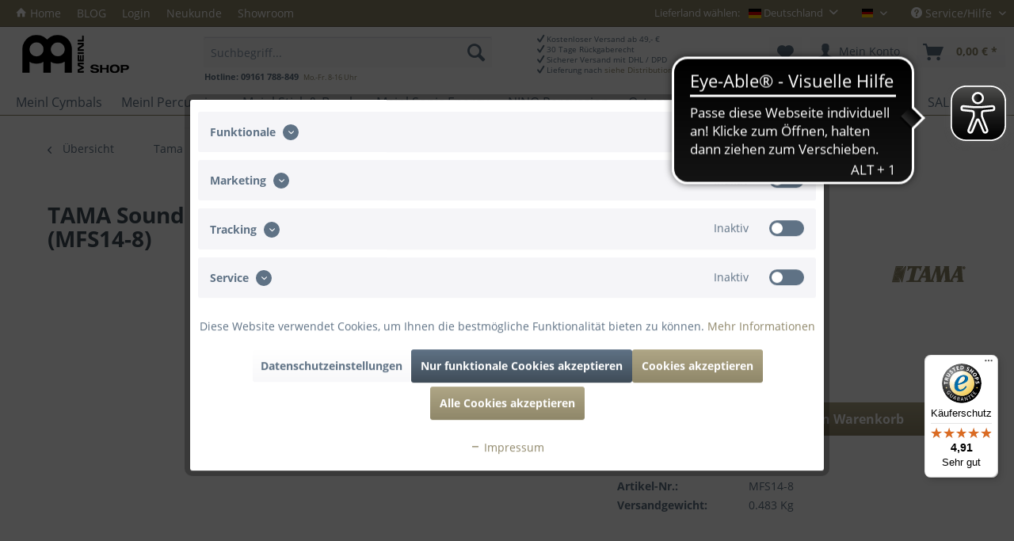

--- FILE ---
content_type: text/html; charset=UTF-8
request_url: https://www.meinlshop.de/de/tama/ersatzteile/drum-parts/spannreifen/14/tama-sound-arc-drum-hoop-8-hole-chrome-14-for-silverstar-mfs14-8
body_size: 23778
content:
<!DOCTYPE html> <html class="no-js" lang="de" itemscope="itemscope" itemtype="https://schema.org/WebPage"> <head> <meta charset="utf-8"> <meta name="author" content="" /> <meta name="robots" content="index,follow" /> <meta name="revisit-after" content="15 days" /> <meta name="keywords" content="TAMA, Tama, hoop, Spannreifen, Ersatzteile" /> <meta name="description" content="DRUM HOOP 14&quot; SOUND ARC TAMA 8 HOLE CHROME, FOR SILVERSTAR" /> <meta property="og:type" content="product" /> <meta property="og:site_name" content="MEINL Shop" /> <meta property="og:url" content="https://www.meinlshop.de/de/tama/ersatzteile/drum-parts/spannreifen/14/tama-sound-arc-drum-hoop-8-hole-chrome-14-for-silverstar-mfs14-8" /> <meta property="og:title" content="TAMA Sound Arc Drum Hoop 8 Hole - Chrome 14&quot; for Silverstar (MFS14-8)" /> <meta property="og:description" content="DRUM HOOP 14&quot; SOUND ARC TAMA 8 HOLE CHROME, FOR SILVERSTAR" /> <meta property="og:image" content="" /> <meta property="product:brand" content="Tama" /> <meta property="product:price" content="49,00" /> <meta property="product:product_link" content="https://www.meinlshop.de/de/tama/ersatzteile/drum-parts/spannreifen/14/tama-sound-arc-drum-hoop-8-hole-chrome-14-for-silverstar-mfs14-8" /> <meta name="twitter:card" content="product" /> <meta name="twitter:site" content="MEINL Shop" /> <meta name="twitter:title" content="TAMA Sound Arc Drum Hoop 8 Hole - Chrome 14&quot; for Silverstar (MFS14-8)" /> <meta name="twitter:description" content="DRUM HOOP 14&quot; SOUND ARC TAMA 8 HOLE CHROME, FOR SILVERSTAR" /> <meta name="twitter:image" content="" /> <meta itemprop="copyrightHolder" content="MEINL Shop" /> <meta itemprop="copyrightYear" content="2014" /> <meta itemprop="isFamilyFriendly" content="True" /> <meta itemprop="image" content="https://www.meinlshop.de/media/image/4f/2e/31/meinlshop_logo_blackfkPJeNp1V5YCd.png" /> <meta name="viewport" content="width=device-width, initial-scale=1.0"> <meta name="mobile-web-app-capable" content="yes"> <meta name="apple-mobile-web-app-title" content="MEINL Shop"> <meta name="apple-mobile-web-app-capable" content="yes"> <meta name="apple-mobile-web-app-status-bar-style" content="default"> <link rel="alternate" hreflang="de-DE" href="https://www.meinlshop.de/de/tama/ersatzteile/drum-parts/spannreifen/14/tama-sound-arc-drum-hoop-8-hole-chrome-14-for-silverstar-mfs14-8" /> <link rel="alternate" hreflang="en-GB" href="https://www.meinlshop.de/en/tama/spare-parts/drum-parts/hoops/14/tama-sound-arc-drum-hoop-8-hole-chrome-14-for-silverstar-mfs14-8" /> <link rel="apple-touch-icon-precomposed" href="https://www.meinlshop.de/media/image/fa/af/5f/apple-touch-icon-180x180.png"> <link rel="shortcut icon" href="https://www.meinlshop.de/media/image/07/ca/56/favicon-16x16.png"> <meta name="msapplication-navbutton-color" content="#8f8769" /> <meta name="application-name" content="MEINL Shop" /> <meta name="msapplication-starturl" content="https://www.meinlshop.de/" /> <meta name="msapplication-window" content="width=1024;height=768" /> <meta name="msapplication-TileImage" content="https://www.meinlshop.de/media/image/f0/ea/3a/mstile-150x150.png"> <meta name="msapplication-TileColor" content="#8f8769"> <meta name="theme-color" content="#8f8769" /> <link rel="canonical" href="https://www.meinlshop.de/de/tama/ersatzteile/drum-parts/spannreifen/14/tama-sound-arc-drum-hoop-8-hole-chrome-14-for-silverstar-mfs14-8" /> <title itemprop="name">TAMA Sound Arc Drum Hoop 8 Hole - Chrome 14&quot; for Silverstar (MFS14-8) | 14" | Spannreifen | Drum Parts | Ersatzteile | Tama | MEINL Shop</title> <link href="/web/cache/1767426963_fbcbdc1a85db24f82eb49e30d8dff871.css" media="all" rel="stylesheet" type="text/css" /> <script async src="https://cdn.eye-able.com/configs/www.meinlshop.de.js"></script> <script async src="https://cdn.eye-able.com/public/js/eyeAble.js"></script> <script>
var serkizAddToCart = null;
var serkizWhishlist = null;
serkizWhishlist = true;
serkizAddToCart = true;
</script>  <script>
!function(f,b,e,v,n,t,s)
{if(f.fbq)return;n=f.fbq=function(){n.callMethod?
n.callMethod.apply(n,arguments):n.queue.push(arguments)};
if(!f._fbq)f._fbq=n;n.push=n;n.loaded=!0;n.version='2.0';
n.queue=[];t=b.createElement(e);t.async=!0;
t.src=v;s=b.getElementsByTagName(e)[0];
s.parentNode.insertBefore(t,s)}(window, document,'script',
'https://connect.facebook.net/en_US/fbevents.js');
fbq('init', '552142195471198');
fbq('track', 'PageView');
</script> <noscript><img height="1" width="1" style="display:none" src="https://www.facebook.com/tr?id=552142195471198&ev=PageView&noscript=1" /></noscript>  <script>
fbq('track', 'ViewContent', {
content_ids: ['MFS14-8'],
content_type: 'product',
value: '49',
currency: 'EUR'
});
var globalDetailArticles = '{"MFS14-8":{"ordernumber":"MFS14-8","articleName":"TAMA Sound Arc Drum Hoop 8 Hole - Chrome 14#quotation# for Silverstar (MFS14-8)","price":"49,00","price_numeric":49,"currency":"EUR"}}';
</script> </head> <body class="is--ctl-detail is--act-index ultraindividuellelagerampel1 mdlgWorld8" data-dvsn-context-selection-status="false" data-dvsn-context-selection-status-url="/widgets/DvsnContextSelection/getStatus" data-dvsn-context-selection-modal-url="/widgets/DvsnContextSelection/getModalContent" data-dvsn-context-selection-submit-url="/widgets/DvsnContextSelection/setContext"> <div data-paypalUnifiedMetaDataContainer="true" data-paypalUnifiedRestoreOrderNumberUrl="https://www.meinlshop.de/widgets/PaypalUnifiedOrderNumber/restoreOrderNumber" class="is--hidden"> </div> <div class="page-wrap"> <noscript class="noscript-main"> <div class="alert is--warning"> <div class="alert--icon"> <i class="icon--element icon--warning"></i> </div> <div class="alert--content"> Um MEINL&#x20;Shop in vollem Umfang nutzen zu k&ouml;nnen, empfehlen wir Ihnen Javascript in Ihrem Browser zu aktiveren. </div> </div> </noscript> <header class="header-main"> <div class="top-bar"> <div class="container block-group"> <nav class="top-bar--navigation block top-bar-lefttop" role="menubar"> <ul class="navigation--list" role="menu"> <li class="navigation--entry home--entry" role="menuitem"> <a class="navigation--link home--link" href="https://www.meinlshop.de/" title="MEINL Shop - "> <i class="icon--house"></i> Home </a> </li> <li class="navigation--entry custom-57" role="menuitem"> <a class="navigation--link" href="https://www.meinlshop.de/de/blog" title="BLOG" target="_parent"> BLOG </a> </li> <li class="navigation--entry custom-47" role="menuitem"> <a class="navigation--link" href="https://www.meinlshop.de/account#hide-registration" title="Login"> Login </a> </li> <li class="navigation--entry custom-48" role="menuitem"> <a class="navigation--link" href="https://www.meinlshop.de/account#show-registration" title="Neukunde"> Neukunde </a> </li> <li class="navigation--entry custom-46" role="menuitem"> <a class="navigation--link" href="https://www.meinlshop.de/de/showroom" title="Showroom" target="_blank"> Showroom </a> </li> </nav> <nav class="top-bar--navigation block" role="menubar"> <style> #mod_country_choose { padding: 5px 10px; } #mod_country_choose > li { cursor: pointer; margin: 5px 0; } #box_country .mdlgActive { cursor: pointer; } </style> <div id="box_country" class="top-bar--distri" style="float: left; font-size: 90%; margin-top: 4px;"> <span style="float: left; margin-right: 10px;">Lieferland wählen: </span> <div style="float: left;"> <form method="post" class="distri--form"> <div class="mdlgActive"><input type="radio" name="__distri" value="2" style="display: none;"> <span class="flag-icon flag-icon-de"></span> Deutschland </div> <input type="radio" name="__distri" value="2" style="display: none;"> <ul id="mod_country_choose" class="country_toggle" style="list-style-type: none; display: none; position: absolute; z-index: 3500; border: 1px solid #000000; background: #fff;"> <li><input type="radio" name="__distri" value="2" style="display: none;"> <span class="flag-icon flag-icon-de"></span> Deutschland </li> <li><input type="radio" name="__distri" value="255" style="display: none;"> <span class="flag-icon flag-icon-gr"></span> Griechenland </li> <li><input type="radio" name="__distri" value="12" style="display: none;"> <span class="flag-icon flag-icon-ie"></span> Irland </li> <li><input type="radio" name="__distri" value="23" style="display: none;"> <span class="flag-icon flag-icon-at"></span> Österreich </li> <li><input type="radio" name="__distri" value="5" style="display: none;"> <span class="flag-icon flag-icon-be"></span> Belgien </li> <li><input type="radio" name="__distri" value="38" style="display: none;"> <span class="flag-icon flag-icon-bg"></span> Bulgarien </li> <li><input type="radio" name="__distri" value="7" style="display: none;"> <span class="flag-icon flag-icon-dk"></span> Dänemark </li> <li><input type="radio" name="__distri" value="39" style="display: none;"> <span class="flag-icon flag-icon-ee"></span> Estland </li> <li><input type="radio" name="__distri" value="8" style="display: none;"> <span class="flag-icon flag-icon-fi"></span> Finnland </li> <li><input type="radio" name="__distri" value="9" style="display: none;"> <span class="flag-icon flag-icon-fr"></span> Frankreich </li> <li><input type="radio" name="__distri" value="14" style="display: none;"> <span class="flag-icon flag-icon-it"></span> Italien </li> <li><input type="radio" name="__distri" value="40" style="display: none;"> <span class="flag-icon flag-icon-hr"></span> Kroatien </li> <li><input type="radio" name="__distri" value="41" style="display: none;"> <span class="flag-icon flag-icon-lv"></span> Lettland </li> <li><input type="radio" name="__distri" value="256" style="display: none;"> <span class="flag-icon flag-icon-lt"></span> Litauen </li> <li><input type="radio" name="__distri" value="18" style="display: none;"> <span class="flag-icon flag-icon-lu"></span> Luxemburg </li> <li><input type="radio" name="__distri" value="43" style="display: none;"> <span class="flag-icon flag-icon-mt"></span> Malta </li> <li><input type="radio" name="__distri" value="21" style="display: none;"> <span class="flag-icon flag-icon-nl"></span> Niederlande </li> <li><input type="radio" name="__distri" value="30" style="display: none;"> <span class="flag-icon flag-icon-pl"></span> Polen </li> <li><input type="radio" name="__distri" value="24" style="display: none;"> <span class="flag-icon flag-icon-pt"></span> Portugal </li> <li><input type="radio" name="__distri" value="35" style="display: none;"> <span class="flag-icon flag-icon-ro"></span> Rum&auml;nien </li> <li><input type="radio" name="__distri" value="34" style="display: none;"> <span class="flag-icon flag-icon-sk"></span> Slowakei </li> <li><input type="radio" name="__distri" value="44" style="display: none;"> <span class="flag-icon flag-icon-si"></span> Slowenien </li> <li><input type="radio" name="__distri" value="27" style="display: none;"> <span class="flag-icon flag-icon-es"></span> Spanien </li> <li><input type="radio" name="__distri" value="33" style="display: none;"> <span class="flag-icon flag-icon-cz"></span> Tschechien </li> <li><input type="radio" name="__distri" value="31" style="display: none;"> <span class="flag-icon flag-icon-hu"></span> Ungarn </li> <li><input type="radio" name="__distri" value="45" style="display: none;"> <span class="flag-icon flag-icon-cy"></span> Zypern </li> <li><input type="radio" name="__distri" value="28" style="display: none;"> <span class="flag-icon flag-icon-xx"></span> Weltweit </li> </ul> </form> </div> </div>  <div class="top-bar--language navigation--entry"> <form method="post" class="language--form"> <div class="field--select"> <div class="language--flag de_DE">MEINL Shop</div> <div class="select-field"> <select name="__shop" class="language--select" data-auto-submit="true"> <option value="1" selected="selected"> MEINL Shop </option> <option value="2" > MEINL Shop EN </option> </select> </div> <input type="hidden" name="__redirect" value="1"> </div> </form> </div>  <div class="navigation--entry entry--compare is--hidden" role="menuitem" aria-haspopup="true" data-drop-down-menu="true">   </div> <div class="navigation--entry entry--service has--drop-down" role="menuitem" aria-haspopup="true" data-drop-down-menu="true"> <i class="icon--service"></i> Service/Hilfe <ul class="service--list is--rounded" role="menu"> <li class="service--entry" role="menuitem"> <a class="service--link" href="https://meinl.de/de/ueber-meinl" title="Über MEINL" target="_blank" rel="nofollow noopener"> Über MEINL </a> </li> <li class="service--entry" role="menuitem"> <a class="service--link" href="https://www.meinlshop.de/de/kontakt" title="Kontakt" target="_self"> Kontakt </a> </li> <li class="service--entry" role="menuitem"> <a class="service--link" href="https://www.meinlshop.de/de/versandkosten-zahlarten" title="Versandkosten &amp; Zahlarten" > Versandkosten & Zahlarten </a> </li> <li class="service--entry" role="menuitem"> <a class="service--link" href="https://www.meinlshop.de/forms/index/sFid/23" title="Widerrufsrecht" target="_parent"> Widerrufsrecht </a> </li> <li class="service--entry" role="menuitem"> <a class="service--link" href="https://www.meinlshop.de/de/datenschutz" title="Datenschutz" > Datenschutz </a> </li> <li class="service--entry" role="menuitem"> <a class="service--link" href="https://www.meinlshop.de/de/agb" title="AGB" > AGB </a> </li> <li class="service--entry" role="menuitem"> <a class="service--link" href="https://www.meinlshop.de/de/impressum" title="Impressum" > Impressum </a> </li> </ul> </div> </nav> </div> </div> <div class="container header--navigation"> <div class="logo-main block-group" role="banner"> <div class="logo--shop block"> <a class="logo--link" href="https://www.meinlshop.de/" title="MEINL Shop - zur Startseite wechseln"> <picture> <source srcset="https://www.meinlshop.de/media/image/4f/2e/31/meinlshop_logo_blackfkPJeNp1V5YCd.png" media="(min-width: 78.75em)"> <source srcset="https://www.meinlshop.de/media/image/4f/2e/31/meinlshop_logo_blackfkPJeNp1V5YCd.png" media="(min-width: 64em)"> <source srcset="https://www.meinlshop.de/media/image/4f/2e/31/meinlshop_logo_blackfkPJeNp1V5YCd.png" media="(min-width: 48em)"> <img srcset="https://www.meinlshop.de/media/image/52/a3/05/meinlshop_logo_black.png" alt="MEINL Shop - zur Startseite wechseln" /> </picture> </a> </div> <div class="head_trust"> <ul id="head_trust"> <li><i class="icon--check"></i> Kostenloser Versand ab 49,- &euro;</li> <li><i class="icon--check"></i> 30 Tage Rückgaberecht</li> <li><i class="icon--check"></i> Sicherer Versand mit DHL / DPD</li> <li><i class="icon--check"></i> Lieferung nach <br><span><a href="https://www.meinlshop.de/de/distributionsgebiete">siehe Distributionsgebiete</a></span></li> </ul> </div> <div id="customer--hotline"><strong>Hotline: 09161 788-849</strong>&nbsp;&nbsp;<br><span>Mo.-Fr. 8-16 Uhr</span></div> </div> <nav class="shop--navigation block-group"> <ul class="navigation--list block-group" role="menubar"> <li class="navigation--entry entry--menu-left" role="menuitem"> <a class="entry--link entry--trigger btn is--icon-left" href="#offcanvas--left" data-offcanvas="true" data-offCanvasSelector=".sidebar-main" aria-label="Menü"> <i class="icon--menu"></i> Menü </a> </li> <li class="navigation--entry entry--search" role="menuitem" data-search="true" aria-haspopup="true" data-minLength="2"> <a class="btn entry--link entry--trigger" href="#show-hide--search" title="Suche anzeigen / schließen" aria-label="Suche anzeigen / schließen"> <i class="icon--search"></i> <span class="search--display">Suchen</span> </a> <form action="/search" method="get" class="main-search--form"> <input type="search" name="sSearch" aria-label="Suchbegriff..." class="main-search--field" autocomplete="off" autocapitalize="off" placeholder="Suchbegriff..." maxlength="30" /> <button type="submit" class="main-search--button" aria-label="Suchen"> <i class="icon--search"></i> <span class="main-search--text">Suchen</span> </button> <div class="form--ajax-loader">&nbsp;</div> </form> <div class="main-search--results"></div> </li>  <li class="navigation--entry entry--notepad" role="menuitem"> <a href="https://www.meinlshop.de/note" title="Merkzettel" aria-label="Merkzettel" class="btn"> <i class="icon--heart"></i> </a> </li> <li class="navigation--entry entry--account with-slt" role="menuitem" data-offcanvas="true" data-offCanvasSelector=".account--dropdown-navigation"> <a href="https://www.meinlshop.de/account" title="Mein Konto" aria-label="Mein Konto" class="btn is--icon-left entry--link account--link"> <i class="icon--account"></i> <span class="account--display"> Mein Konto </span> </a> <div class="account--dropdown-navigation"> <div class="navigation--smartphone"> <div class="entry--close-off-canvas"> <a href="#close-account-menu" class="account--close-off-canvas" title="Menü schließen" aria-label="Menü schließen"> Menü schließen <i class="icon--arrow-right"></i> </a> </div> </div> <div class="account--menu is--rounded is--personalized"> <span class="navigation--headline"> Mein Konto </span> <div class="account--menu-container"> <ul class="sidebar--navigation navigation--list is--level0 show--active-items"> <li class="navigation--entry"> <span class="navigation--signin"> <a href="https://www.meinlshop.de/account#hide-registration" class="blocked--link btn is--primary navigation--signin-btn" data-collapseTarget="#registration" data-action="close"> Anmelden </a> <span class="navigation--register"> oder <a href="https://www.meinlshop.de/account#show-registration" class="blocked--link" data-collapseTarget="#registration" data-action="open"> registrieren </a> </span> </span> </li> <li></li> <li class="navigation--entry"> <a href="https://www.meinlshop.de/account" title="Übersicht" class="navigation--link"> Übersicht </a> </li> <li class="navigation--entry"> <a href="https://www.meinlshop.de/account/profile" title="Persönliche Daten" class="navigation--link" rel="nofollow"> Persönliche Daten </a> </li> <li class="navigation--entry"> <a href="https://www.meinlshop.de/address/index/sidebar/" title="Adressen" class="navigation--link" rel="nofollow"> Adressen </a> </li> <li class="navigation--entry"> <a href="https://www.meinlshop.de/account/payment" title="Zahlungsarten" class="navigation--link" rel="nofollow"> Zahlungsarten </a> </li> <li class="navigation--entry"> <a href="https://www.meinlshop.de/account/orders" title="Bestellungen" class="navigation--link" rel="nofollow"> Bestellungen </a> </li> <li class="navigation--entry"> <a href="https://www.meinlshop.de/note" title="Merkzettel" class="navigation--link" rel="nofollow"> Merkzettel </a> </li> </ul> </div> </div> </div> </li> <li class="navigation--entry entry--cart" role="menuitem"> <a class="btn is--icon-left cart--link" href="https://www.meinlshop.de/checkout/cart" title="Warenkorb" aria-label="Warenkorb"> <span class="cart--display"> Warenkorb </span> <span class="badge is--primary is--minimal cart--quantity is--hidden">0</span> <i class="icon--basket"></i> <span class="cart--amount"> 0,00&nbsp;&euro; * </span> </a> <div class="ajax-loader">&nbsp;</div> </li>  </ul> </nav> <div class="container--ajax-cart" data-collapse-cart="true" data-displayMode="offcanvas"></div> </div> </header> <nav class="navigation-main"> <div class="container" data-menu-scroller="true" data-listSelector=".navigation--list.container" data-viewPortSelector=".navigation--list-wrapper"> <div class="navigation--list-wrapper"> <ul class="navigation--list container" role="menubar" itemscope="itemscope" itemtype="https://schema.org/SiteNavigationElement"> <li class="navigation--entry is--home" role="menuitem"><a class="navigation--link is--first" href="https://www.meinlshop.de/" title="Home" aria-label="Home" itemprop="url"><span itemprop="name">Home</span></a></li> <li class="navigation--entry" role="menuitem"><a class="navigation--link" href="https://www.meinlshop.de/de/meinl-cymbals" title="Meinl Cymbals" aria-label="Meinl Cymbals" itemprop="url"><span itemprop="name">Meinl Cymbals</span></a></li> <li class="navigation--entry" role="menuitem"><a class="navigation--link" href="https://www.meinlshop.de/de/meinl-percussion" title="Meinl Percussion" aria-label="Meinl Percussion" itemprop="url"><span itemprop="name">Meinl Percussion</span></a></li> <li class="navigation--entry" role="menuitem"><a class="navigation--link" href="https://www.meinlshop.de/cat/index/sCategory/1150" title="Meinl Stick & Brush" aria-label="Meinl Stick & Brush" itemprop="url"><span itemprop="name">Meinl Stick & Brush</span></a></li> <li class="navigation--entry" role="menuitem"><a class="navigation--link" href="https://www.meinlshop.de/de/meinl-sonic-energy" title="Meinl Sonic Energy" aria-label="Meinl Sonic Energy" itemprop="url"><span itemprop="name">Meinl Sonic Energy</span></a></li> <li class="navigation--entry" role="menuitem"><a class="navigation--link" href="https://www.meinlshop.de/de/nino-percussion" title="NINO Percussion" aria-label="NINO Percussion" itemprop="url"><span itemprop="name">NINO Percussion</span></a></li> <li class="navigation--entry" role="menuitem"><a class="navigation--link" href="https://www.meinlshop.de/de/ortega" title="Ortega" aria-label="Ortega" itemprop="url"><span itemprop="name">Ortega</span></a></li> <li class="navigation--entry" role="menuitem"><a class="navigation--link" href="https://www.meinlshop.de/de/ibanez" title="Ibanez" aria-label="Ibanez" itemprop="url"><span itemprop="name">Ibanez</span></a></li> <li class="navigation--entry is--active" role="menuitem"><a class="navigation--link is--active" href="https://www.meinlshop.de/de/tama" title="Tama" aria-label="Tama" itemprop="url"><span itemprop="name">Tama</span></a></li> <li class="navigation--entry" role="menuitem"><a class="navigation--link" href="https://www.meinlshop.de/de/blog" title="Blog" aria-label="Blog" itemprop="url"><span itemprop="name">Blog</span></a></li> <li class="navigation--entry" role="menuitem"><a class="navigation--link" href="https://www.meinlshop.de/de/neuheiten" title="Neuheiten" aria-label="Neuheiten" itemprop="url"><span itemprop="name">Neuheiten</span></a></li> <li class="navigation--entry" role="menuitem"><a class="navigation--link" href="https://www.meinlshop.de/de/sale" title="SALE" aria-label="SALE" itemprop="url"><span itemprop="name">SALE</span></a></li> </ul> </div> <div class="advanced-menu" data-advanced-menu="true" data-hoverDelay="250"> <div class="menu--container"> <div class="button-container"> <a href="https://www.meinlshop.de/de/meinl-cymbals" class="button--category" aria-label="Zur Kategorie Meinl Cymbals" title="Zur Kategorie Meinl Cymbals"> <i class="icon--arrow-right"></i> Zur Kategorie Meinl Cymbals </a> <span class="button--close"> <i class="icon--cross"></i> </span> </div> <div class="content--wrapper has--content"> <ul class="menu--list menu--level-0 columns--4" style="width: 100%;"> <li class="menu--list-item item--level-0" style="width: 100%"> <a href="https://www.meinlshop.de/de/meinl-cymbals/cymbal-bags" class="menu--list-item-link" aria-label="Cymbal Bags" title="Cymbal Bags">Cymbal Bags</a> </li> <li class="menu--list-item item--level-0" style="width: 100%"> <a href="https://www.meinlshop.de/de/meinl-cymbals/drum-cymbal-mutes" class="menu--list-item-link" aria-label="Drum &amp; Cymbal Mutes" title="Drum &amp; Cymbal Mutes">Drum & Cymbal Mutes</a> </li> <li class="menu--list-item item--level-0" style="width: 100%"> <a href="https://www.meinlshop.de/de/meinl-cymbals/drum-gear" class="menu--list-item-link" aria-label="Drum Gear" title="Drum Gear">Drum Gear</a> </li> <li class="menu--list-item item--level-0" style="width: 100%"> <a href="https://www.meinlshop.de/de/meinl-cymbals/drum-teppiche" class="menu--list-item-link" aria-label="Drum-Teppiche" title="Drum-Teppiche">Drum-Teppiche</a> </li> <li class="menu--list-item item--level-0" style="width: 100%"> <a href="https://www.meinlshop.de/de/meinl-cymbals/merchandise" class="menu--list-item-link" aria-label="Merchandise" title="Merchandise">Merchandise</a> </li> <li class="menu--list-item item--level-0" style="width: 100%"> <a href="https://www.meinlshop.de/de/meinl-cymbals/practice-pads" class="menu--list-item-link" aria-label="Practice Pads" title="Practice Pads">Practice Pads</a> </li> <li class="menu--list-item item--level-0" style="width: 100%"> <a href="https://www.meinlshop.de/de/meinl-cymbals/sound-design" class="menu--list-item-link" aria-label="Sound Design" title="Sound Design">Sound Design</a> </li> <li class="menu--list-item item--level-0" style="width: 100%"> <a href="https://www.meinlshop.de/de/meinl-cymbals/stick-bags" class="menu--list-item-link" aria-label="Stick-Bags" title="Stick-Bags">Stick-Bags</a> </li> <li class="menu--list-item item--level-0" style="width: 100%"> <a href="https://meinlcymbals.com/en/dealer-locator" class="menu--list-item-link" aria-label="Becken" title="Becken" target="_blank" rel="nofollow noopener">Becken</a> </li> <li class="menu--list-item item--level-0" style="width: 100%"> <a href="https://www.meinlshop.de/de/meinl-cymbals/lehrbuecher-media" class="menu--list-item-link" aria-label="Lehrbücher + Media" title="Lehrbücher + Media">Lehrbücher + Media</a> </li> <li class="menu--list-item item--level-0" style="width: 100%"> <a href="https://www.meinlshop.de/de/meinl-cymbals/cds-dvds" class="menu--list-item-link" aria-label="CDs &amp; DVDs" title="CDs &amp; DVDs">CDs & DVDs</a> </li> </ul> </div> </div> <div class="menu--container"> <div class="button-container"> <a href="https://www.meinlshop.de/de/meinl-percussion" class="button--category" aria-label="Zur Kategorie Meinl Percussion" title="Zur Kategorie Meinl Percussion"> <i class="icon--arrow-right"></i> Zur Kategorie Meinl Percussion </a> <span class="button--close"> <i class="icon--cross"></i> </span> </div> <div class="content--wrapper has--content"> <ul class="menu--list menu--level-0 columns--4" style="width: 100%;"> <li class="menu--list-item item--level-0" style="width: 100%"> <a href="https://www.meinlshop.de/de/meinl-percussion/cds-dvds" class="menu--list-item-link" aria-label="CDs &amp; DVDs" title="CDs &amp; DVDs">CDs & DVDs</a> </li> <li class="menu--list-item item--level-0" style="width: 100%"> <a href="https://www.meinlshop.de/de/meinl-percussion/drum-circle-instruments" class="menu--list-item-link" aria-label="Drum Circle Instruments" title="Drum Circle Instruments">Drum Circle Instruments</a> </li> <li class="menu--list-item item--level-0" style="width: 100%"> <a href="https://www.meinlshop.de/de/meinl-percussion/didgeridoos" class="menu--list-item-link" aria-label="Didgeridoos" title="Didgeridoos">Didgeridoos</a> </li> <li class="menu--list-item item--level-0" style="width: 100%"> <a href="https://www.meinlshop.de/de/meinl-percussion/sticks-beaters" class="menu--list-item-link" aria-label="Sticks &amp; Beaters" title="Sticks &amp; Beaters">Sticks & Beaters</a> </li> <li class="menu--list-item item--level-0" style="width: 100%"> <a href="https://www.meinlshop.de/de/meinl-percussion/cowbells" class="menu--list-item-link" aria-label="Cowbells" title="Cowbells">Cowbells</a> </li> <li class="menu--list-item item--level-0" style="width: 100%"> <a href="https://www.meinlshop.de/de/meinl-percussion/rainmaker-rainsticks" class="menu--list-item-link" aria-label="Rainmaker/Rainsticks" title="Rainmaker/Rainsticks">Rainmaker/Rainsticks</a> </li> <li class="menu--list-item item--level-0" style="width: 100%"> <a href="https://www.meinlshop.de/de/meinl-percussion/kalimbas" class="menu--list-item-link" aria-label="Kalimbas" title="Kalimbas">Kalimbas</a> </li> <li class="menu--list-item item--level-0" style="width: 100%"> <a href="https://www.meinlshop.de/de/meinl-percussion/shakers" class="menu--list-item-link" aria-label="Shakers" title="Shakers">Shakers</a> </li> <li class="menu--list-item item--level-0" style="width: 100%"> <a href="https://www.meinlshop.de/de/meinl-percussion/congas-bongos" class="menu--list-item-link" aria-label="Congas &amp; Bongos" title="Congas &amp; Bongos">Congas & Bongos</a> </li> <li class="menu--list-item item--level-0" style="width: 100%"> <a href="https://www.meinlshop.de/de/meinl-percussion/cajons" class="menu--list-item-link" aria-label="Cajons" title="Cajons">Cajons</a> </li> <li class="menu--list-item item--level-0" style="width: 100%"> <a href="https://www.meinlshop.de/de/meinl-percussion/cajon-frontplatten" class="menu--list-item-link" aria-label="Cajon Frontplatten" title="Cajon Frontplatten">Cajon Frontplatten</a> </li> <li class="menu--list-item item--level-0" style="width: 100%"> <a href="https://www.meinlshop.de/de/meinl-percussion/sound-effects" class="menu--list-item-link" aria-label="Sound Effects" title="Sound Effects">Sound Effects</a> </li> <li class="menu--list-item item--level-0" style="width: 100%"> <a href="https://www.meinlshop.de/de/meinl-percussion/ersatzteile" class="menu--list-item-link" aria-label="Ersatzteile" title="Ersatzteile">Ersatzteile</a> </li> <li class="menu--list-item item--level-0" style="width: 100%"> <a href="https://www.meinlshop.de/de/meinl-percussion/hardware" class="menu--list-item-link" aria-label="Hardware" title="Hardware">Hardware</a> </li> <li class="menu--list-item item--level-0" style="width: 100%"> <a href="https://www.meinlshop.de/de/meinl-percussion/zubehoer" class="menu--list-item-link" aria-label="Zubehör" title="Zubehör">Zubehör</a> </li> <li class="menu--list-item item--level-0" style="width: 100%"> <a href="https://www.meinlshop.de/de/meinl-percussion/taschen" class="menu--list-item-link" aria-label="Taschen" title="Taschen">Taschen</a> </li> <li class="menu--list-item item--level-0" style="width: 100%"> <a href="https://www.meinlshop.de/de/meinl-percussion/sonderverkauf" class="menu--list-item-link" aria-label="Sonderverkauf" title="Sonderverkauf">Sonderverkauf</a> </li> <li class="menu--list-item item--level-0" style="width: 100%"> <a href="https://www.meinlshop.de/de/meinl-percussion/ersatzfelle" class="menu--list-item-link" aria-label="Ersatzfelle" title="Ersatzfelle">Ersatzfelle</a> </li> <li class="menu--list-item item--level-0" style="width: 100%"> <a href="https://www.meinlshop.de/de/meinl-percussion/katalog" class="menu--list-item-link" aria-label="Katalog" title="Katalog">Katalog</a> </li> </ul> </div> </div> <div class="menu--container"> <div class="button-container"> <a href="https://www.meinlshop.de/cat/index/sCategory/1150" class="button--category" aria-label="Zur Kategorie Meinl Stick &amp; Brush" title="Zur Kategorie Meinl Stick &amp; Brush"> <i class="icon--arrow-right"></i> Zur Kategorie Meinl Stick & Brush </a> <span class="button--close"> <i class="icon--cross"></i> </span> </div> <div class="content--wrapper has--content"> <ul class="menu--list menu--level-0 columns--4" style="width: 100%;"> <li class="menu--list-item item--level-0" style="width: 100%"> <a href="https://www.meinlshop.de/de/meinl-stick-brush/drumsticks" class="menu--list-item-link" aria-label="Drumsticks" title="Drumsticks">Drumsticks</a> </li> <li class="menu--list-item item--level-0" style="width: 100%"> <a href="https://www.meinlshop.de/de/meinl-stick-brush/alternative-sticks" class="menu--list-item-link" aria-label="Alternative Sticks" title="Alternative Sticks">Alternative Sticks</a> </li> <li class="menu--list-item item--level-0" style="width: 100%"> <a href="https://www.meinlshop.de/de/meinl-stick-brush/timbales-sticks" class="menu--list-item-link" aria-label="Timbales Sticks" title="Timbales Sticks">Timbales Sticks</a> </li> <li class="menu--list-item item--level-0" style="width: 100%"> <a href="https://www.meinlshop.de/de/meinl-stick-brush/multi-rods" class="menu--list-item-link" aria-label="Multi-Rods" title="Multi-Rods">Multi-Rods</a> </li> <li class="menu--list-item item--level-0" style="width: 100%"> <a href="https://www.meinlshop.de/de/meinl-stick-brush/brushes" class="menu--list-item-link" aria-label="Brushes" title="Brushes">Brushes</a> </li> <li class="menu--list-item item--level-0" style="width: 100%"> <a href="https://www.meinlshop.de/de/meinl-stick-brush/mallets" class="menu--list-item-link" aria-label="Mallets" title="Mallets">Mallets</a> </li> <li class="menu--list-item item--level-0" style="width: 100%"> <a href="https://www.meinlshop.de/de/meinl-stick-brush/accessories" class="menu--list-item-link" aria-label="Accessories" title="Accessories">Accessories</a> </li> <li class="menu--list-item item--level-0" style="width: 100%"> <a href="https://www.meinlshop.de/de/meinl-stick-brush/signature-drumsticks" class="menu--list-item-link" aria-label="Signature Drumsticks" title="Signature Drumsticks">Signature Drumsticks</a> </li> </ul> </div> </div> <div class="menu--container"> <div class="button-container"> <a href="https://www.meinlshop.de/de/meinl-sonic-energy" class="button--category" aria-label="Zur Kategorie Meinl Sonic Energy" title="Zur Kategorie Meinl Sonic Energy"> <i class="icon--arrow-right"></i> Zur Kategorie Meinl Sonic Energy </a> <span class="button--close"> <i class="icon--cross"></i> </span> </div> <div class="content--wrapper has--content"> <ul class="menu--list menu--level-0 columns--4" style="width: 100%;"> <li class="menu--list-item item--level-0" style="width: 100%"> <a href="https://www.meinlshop.de/de/meinl-sonic-energy/traumfaenger" class="menu--list-item-link" aria-label="Traumfänger" title="Traumfänger">Traumfänger</a> </li> <li class="menu--list-item item--level-0" style="width: 100%"> <a href="https://www.meinlshop.de/de/meinl-sonic-energy/crystal-singing-chalices" class="menu--list-item-link" aria-label="Crystal Singing Chalices" title="Crystal Singing Chalices">Crystal Singing Chalices</a> </li> <li class="menu--list-item item--level-0" style="width: 100%"> <a href="https://www.meinlshop.de/de/meinl-sonic-energy/chimes" class="menu--list-item-link" aria-label="Chimes" title="Chimes">Chimes</a> </li> <li class="menu--list-item item--level-0" style="width: 100%"> <a href="https://www.meinlshop.de/de/meinl-sonic-energy/rahmentrommeln" class="menu--list-item-link" aria-label="Rahmentrommeln" title="Rahmentrommeln">Rahmentrommeln</a> </li> <li class="menu--list-item item--level-0" style="width: 100%"> <a href="https://www.meinlshop.de/de/meinl-sonic-energy/gongs-tam-tams" class="menu--list-item-link" aria-label="Gongs/Tam Tams" title="Gongs/Tam Tams">Gongs/Tam Tams</a> </li> <li class="menu--list-item item--level-0" style="width: 100%"> <a href="https://www.meinlshop.de/de/meinl-sonic-energy/handpans" class="menu--list-item-link" aria-label="Handpans" title="Handpans">Handpans</a> </li> <li class="menu--list-item item--level-0" style="width: 100%"> <a href="https://www.meinlshop.de/de/meinl-sonic-energy/klangschalen" class="menu--list-item-link" aria-label="Klangschalen" title="Klangschalen">Klangschalen</a> </li> <li class="menu--list-item item--level-0" style="width: 100%"> <a href="https://www.meinlshop.de/de/meinl-sonic-energy/stimmgabeln" class="menu--list-item-link" aria-label="Stimmgabeln" title="Stimmgabeln">Stimmgabeln</a> </li> <li class="menu--list-item item--level-0" style="width: 100%"> <a href="https://www.meinlshop.de/de/meinl-sonic-energy/kalimbas" class="menu--list-item-link" aria-label="Kalimbas" title="Kalimbas">Kalimbas</a> </li> <li class="menu--list-item item--level-0" style="width: 100%"> <a href="https://www.meinlshop.de/de/meinl-sonic-energy/steel-tongue-drums" class="menu--list-item-link" aria-label="Steel Tongue Drums" title="Steel Tongue Drums">Steel Tongue Drums</a> </li> <li class="menu--list-item item--level-0" style="width: 100%"> <a href="https://www.meinlshop.de/de/meinl-sonic-energy/blume-des-lebens" class="menu--list-item-link" aria-label="Blume des Lebens" title="Blume des Lebens">Blume des Lebens</a> </li> <li class="menu--list-item item--level-0" style="width: 100%"> <a href="https://www.meinlshop.de/de/meinl-sonic-energy/glocken" class="menu--list-item-link" aria-label="Glocken" title="Glocken">Glocken</a> </li> <li class="menu--list-item item--level-0" style="width: 100%"> <a href="https://www.meinlshop.de/de/meinl-sonic-energy/klangstaebe" class="menu--list-item-link" aria-label="Klangstäbe" title="Klangstäbe">Klangstäbe</a> </li> <li class="menu--list-item item--level-0" style="width: 100%"> <a href="https://www.meinlshop.de/de/meinl-sonic-energy/sound-effects" class="menu--list-item-link" aria-label="Sound Effects" title="Sound Effects">Sound Effects</a> </li> <li class="menu--list-item item--level-0" style="width: 100%"> <a href="https://www.meinlshop.de/de/meinl-sonic-energy/staender" class="menu--list-item-link" aria-label="Ständer" title="Ständer">Ständer</a> </li> <li class="menu--list-item item--level-0" style="width: 100%"> <a href="https://www.meinlshop.de/de/meinl-sonic-energy/zubehoer" class="menu--list-item-link" aria-label="Zubehör" title="Zubehör">Zubehör</a> </li> <li class="menu--list-item item--level-0" style="width: 100%"> <a href="https://www.meinlshop.de/de/meinl-sonic-energy/ersatzteile" class="menu--list-item-link" aria-label="Ersatzteile" title="Ersatzteile">Ersatzteile</a> </li> <li class="menu--list-item item--level-0" style="width: 100%"> <a href="https://www.meinlshop.de/de/meinl-sonic-energy/zweite-chance" class="menu--list-item-link" aria-label="Zweite Chance" title="Zweite Chance">Zweite Chance</a> </li> </ul> </div> </div> <div class="menu--container"> <div class="button-container"> <a href="https://www.meinlshop.de/de/nino-percussion" class="button--category" aria-label="Zur Kategorie NINO Percussion" title="Zur Kategorie NINO Percussion"> <i class="icon--arrow-right"></i> Zur Kategorie NINO Percussion </a> <span class="button--close"> <i class="icon--cross"></i> </span> </div> <div class="content--wrapper has--content"> <ul class="menu--list menu--level-0 columns--4" style="width: 100%;"> <li class="menu--list-item item--level-0" style="width: 100%"> <a href="https://www.meinlshop.de/de/nino-percussion/bongos" class="menu--list-item-link" aria-label="Bongos" title="Bongos">Bongos</a> </li> <li class="menu--list-item item--level-0" style="width: 100%"> <a href="https://www.meinlshop.de/de/nino-percussion/classroom-percussion" class="menu--list-item-link" aria-label="Classroom Percussion" title="Classroom Percussion">Classroom Percussion</a> </li> <li class="menu--list-item item--level-0" style="width: 100%"> <a href="https://www.meinlshop.de/de/nino-percussion/congas" class="menu--list-item-link" aria-label="Congas" title="Congas">Congas</a> </li> <li class="menu--list-item item--level-0" style="width: 100%"> <a href="https://www.meinlshop.de/de/nino-percussion/djemben" class="menu--list-item-link" aria-label="Djemben" title="Djemben">Djemben</a> </li> <li class="menu--list-item item--level-0" style="width: 100%"> <a href="https://www.meinlshop.de/de/nino-percussion/ersatzteile" class="menu--list-item-link" aria-label="Ersatzteile" title="Ersatzteile">Ersatzteile</a> </li> <li class="menu--list-item item--level-0" style="width: 100%"> <a href="https://www.meinlshop.de/de/nino-percussion/frame-drums" class="menu--list-item-link" aria-label="Frame Drums" title="Frame Drums">Frame Drums</a> </li> <li class="menu--list-item item--level-0" style="width: 100%"> <a href="https://www.meinlshop.de/de/nino-percussion/glockenspiel-steel-tongue-drums" class="menu--list-item-link" aria-label="Glockenspiel &amp; Steel Tongue Drums" title="Glockenspiel &amp; Steel Tongue Drums">Glockenspiel & Steel Tongue Drums</a> </li> <li class="menu--list-item item--level-0" style="width: 100%"> <a href="https://www.meinlshop.de/de/nino-percussion/hand-percussion" class="menu--list-item-link" aria-label="Hand Percussion" title="Hand Percussion">Hand Percussion</a> </li> <li class="menu--list-item item--level-0" style="width: 100%"> <a href="https://www.meinlshop.de/de/nino-percussion/shake-n-play" class="menu--list-item-link" aria-label="SHAKE &#039;N PLAY" title="SHAKE &#039;N PLAY">SHAKE 'N PLAY</a> </li> <li class="menu--list-item item--level-0" style="width: 100%"> <a href="https://www.meinlshop.de/de/nino-percussion/nino-cajon" class="menu--list-item-link" aria-label="Nino Cajon" title="Nino Cajon">Nino Cajon</a> </li> <li class="menu--list-item item--level-0" style="width: 100%"> <a href="https://www.meinlshop.de/de/nino-percussion/sets" class="menu--list-item-link" aria-label="Sets" title="Sets">Sets</a> </li> </ul> </div> </div> <div class="menu--container"> <div class="button-container"> <a href="https://www.meinlshop.de/de/ortega" class="button--category" aria-label="Zur Kategorie Ortega" title="Zur Kategorie Ortega"> <i class="icon--arrow-right"></i> Zur Kategorie Ortega </a> <span class="button--close"> <i class="icon--cross"></i> </span> </div> <div class="content--wrapper has--content"> <ul class="menu--list menu--level-0 columns--4" style="width: 100%;"> <li class="menu--list-item item--level-0" style="width: 100%"> <a href="https://www.meinlshop.de/de/ortega/saiten" class="menu--list-item-link" aria-label="Saiten" title="Saiten">Saiten</a> </li> <li class="menu--list-item item--level-0" style="width: 100%"> <a href="https://www.meinlshop.de/de/ortega/ukulelen" class="menu--list-item-link" aria-label="Ukulelen" title="Ukulelen">Ukulelen</a> </li> <li class="menu--list-item item--level-0" style="width: 100%"> <a href="https://www.meinlshop.de/de/ortega/gurte" class="menu--list-item-link" aria-label="Gurte" title="Gurte">Gurte</a> </li> <li class="menu--list-item item--level-0" style="width: 100%"> <a href="https://www.meinlshop.de/de/ortega/smart-tools-care" class="menu--list-item-link" aria-label="Smart Tools &amp; Care" title="Smart Tools &amp; Care">Smart Tools & Care</a> </li> <li class="menu--list-item item--level-0" style="width: 100%"> <a href="https://www.meinlshop.de/de/ortega/zubehoer" class="menu--list-item-link" aria-label="Zubehör" title="Zubehör">Zubehör</a> </li> <li class="menu--list-item item--level-0" style="width: 100%"> <a href="https://www.meinlshop.de/de/ortega/humidifier" class="menu--list-item-link" aria-label="Humidifier" title="Humidifier">Humidifier</a> </li> <li class="menu--list-item item--level-0" style="width: 100%"> <a href="https://www.meinlshop.de/de/ortega/keiki-ukuleles" class="menu--list-item-link" aria-label="Keiki® Ukuleles" title="Keiki® Ukuleles">Keiki® Ukuleles</a> </li> <li class="menu--list-item item--level-0" style="width: 100%"> <a href="https://www.meinlshop.de/de/ortega/plektren" class="menu--list-item-link" aria-label="Plektren" title="Plektren">Plektren</a> </li> <li class="menu--list-item item--level-0" style="width: 100%"> <a href="https://www.meinlshop.de/de/ortega/ersatzteile" class="menu--list-item-link" aria-label="Ersatzteile" title="Ersatzteile">Ersatzteile</a> </li> <li class="menu--list-item item--level-0" style="width: 100%"> <a href="https://www.meinlshop.de/de/ortega/bags-cases" class="menu--list-item-link" aria-label="Bags/Cases" title="Bags/Cases">Bags/Cases</a> </li> <li class="menu--list-item item--level-0" style="width: 100%"> <a href="https://www.meinlshop.de/de/ortega/pickguards" class="menu--list-item-link" aria-label="Pickguards" title="Pickguards">Pickguards</a> </li> <li class="menu--list-item item--level-0" style="width: 100%"> <a href="https://www.meinlshop.de/de/ortega/merchandise" class="menu--list-item-link" aria-label="Merchandise" title="Merchandise">Merchandise</a> </li> <li class="menu--list-item item--level-0" style="width: 100%"> <a href="https://www.meinlshop.de/de/ortega/banjos" class="menu--list-item-link" aria-label="Banjos" title="Banjos">Banjos</a> </li> <li class="menu--list-item item--level-0" style="width: 100%"> <a href="https://www.meinlshop.de/de/ortega/kapodaster" class="menu--list-item-link" aria-label="Kapodaster" title="Kapodaster">Kapodaster</a> </li> <li class="menu--list-item item--level-0" style="width: 100%"> <a href="https://www.meinlshop.de/de/ortega/stimmgeraete" class="menu--list-item-link" aria-label="Stimmgeräte" title="Stimmgeräte">Stimmgeräte</a> </li> <li class="menu--list-item item--level-0" style="width: 100%"> <a href="https://www.meinlshop.de/de/ortega/kabel" class="menu--list-item-link" aria-label="Kabel" title="Kabel">Kabel</a> </li> <li class="menu--list-item item--level-0" style="width: 100%"> <a href="https://www.meinlshop.de/de/ortega/digital-wireless-system" class="menu--list-item-link" aria-label="Digital Wireless System" title="Digital Wireless System">Digital Wireless System</a> </li> <li class="menu--list-item item--level-0" style="width: 100%"> <a href="https://www.meinlshop.de/de/ortega/wandhalter-stative" class="menu--list-item-link" aria-label="Wandhalter &amp; Stative" title="Wandhalter &amp; Stative">Wandhalter & Stative</a> </li> <li class="menu--list-item item--level-0" style="width: 100%"> <a href="https://www.meinlshop.de/de/ortega/kalimbas" class="menu--list-item-link" aria-label="Kalimbas" title="Kalimbas">Kalimbas</a> </li> <li class="menu--list-item item--level-0" style="width: 100%"> <a href="https://www.meinlshop.de/de/ortega/mechaniken" class="menu--list-item-link" aria-label="Mechaniken" title="Mechaniken">Mechaniken</a> </li> <li class="menu--list-item item--level-0" style="width: 100%"> <a href="https://www.meinlshop.de/de/ortega/cajon-bag" class="menu--list-item-link" aria-label="Cajon Bag" title="Cajon Bag">Cajon Bag</a> </li> <li class="menu--list-item item--level-0" style="width: 100%"> <a href="https://www.meinlshop.de/de/ortega/slides" class="menu--list-item-link" aria-label="Slides" title="Slides">Slides</a> </li> </ul> </div> </div> <div class="menu--container"> <div class="button-container"> <a href="https://www.meinlshop.de/de/ibanez" class="button--category" aria-label="Zur Kategorie Ibanez" title="Zur Kategorie Ibanez"> <i class="icon--arrow-right"></i> Zur Kategorie Ibanez </a> <span class="button--close"> <i class="icon--cross"></i> </span> </div> <div class="content--wrapper has--content"> <ul class="menu--list menu--level-0 columns--4" style="width: 100%;"> <li class="menu--list-item item--level-0" style="width: 100%"> <a href="https://www.meinlshop.de/de/ibanez/kapodaster" class="menu--list-item-link" aria-label="Kapodaster" title="Kapodaster">Kapodaster</a> </li> <li class="menu--list-item item--level-0" style="width: 100%"> <a href="https://www.meinlshop.de/de/ibanez/bags-cases" class="menu--list-item-link" aria-label="Bags/Cases" title="Bags/Cases">Bags/Cases</a> </li> <li class="menu--list-item item--level-0" style="width: 100%"> <a href="https://www.meinlshop.de/de/ibanez/ersatzteile" class="menu--list-item-link" aria-label="Ersatzteile" title="Ersatzteile">Ersatzteile</a> </li> <li class="menu--list-item item--level-0" style="width: 100%"> <a href="https://www.meinlshop.de/de/ibanez/gurte" class="menu--list-item-link" aria-label="Gurte" title="Gurte">Gurte</a> </li> <li class="menu--list-item item--level-0" style="width: 100%"> <a href="https://www.meinlshop.de/de/ibanez/kabel" class="menu--list-item-link" aria-label="Kabel" title="Kabel">Kabel</a> </li> <li class="menu--list-item item--level-0" style="width: 100%"> <a href="https://www.meinlshop.de/de/ibanez/merchandise" class="menu--list-item-link" aria-label="Merchandise" title="Merchandise">Merchandise</a> </li> <li class="menu--list-item item--level-0" style="width: 100%"> <a href="https://www.meinlshop.de/de/ibanez/plektren" class="menu--list-item-link" aria-label="Plektren" title="Plektren">Plektren</a> </li> <li class="menu--list-item item--level-0" style="width: 100%"> <a href="https://www.meinlshop.de/de/ibanez/saiten" class="menu--list-item-link" aria-label="Saiten" title="Saiten">Saiten</a> </li> <li class="menu--list-item item--level-0" style="width: 100%"> <a href="https://www.meinlshop.de/de/ibanez/smart-tools-care" class="menu--list-item-link" aria-label="Smart Tools &amp; Care" title="Smart Tools &amp; Care">Smart Tools & Care</a> </li> <li class="menu--list-item item--level-0" style="width: 100%"> <a href="https://www.meinlshop.de/de/ibanez/tuners" class="menu--list-item-link" aria-label="Tuners" title="Tuners">Tuners</a> </li> </ul> </div> </div> <div class="menu--container"> <div class="button-container"> <a href="https://www.meinlshop.de/de/tama" class="button--category" aria-label="Zur Kategorie Tama" title="Zur Kategorie Tama"> <i class="icon--arrow-right"></i> Zur Kategorie Tama </a> <span class="button--close"> <i class="icon--cross"></i> </span> </div> <div class="content--wrapper has--content"> <ul class="menu--list menu--level-0 columns--4" style="width: 100%;"> <li class="menu--list-item item--level-0" style="width: 100%"> <a href="https://www.meinlshop.de/de/tama/drum-bags" class="menu--list-item-link" aria-label="Drum Bags" title="Drum Bags">Drum Bags</a> </li> <li class="menu--list-item item--level-0" style="width: 100%"> <a href="https://www.meinlshop.de/de/tama/stick-bags" class="menu--list-item-link" aria-label="Stick Bags" title="Stick Bags">Stick Bags</a> </li> <li class="menu--list-item item--level-0" style="width: 100%"> <a href="https://www.meinlshop.de/de/tama/ersatzteile" class="menu--list-item-link" aria-label="Ersatzteile" title="Ersatzteile">Ersatzteile</a> </li> <li class="menu--list-item item--level-0" style="width: 100%"> <a href="https://www.meinlshop.de/de/tama/felle" class="menu--list-item-link" aria-label="Felle" title="Felle">Felle</a> </li> <li class="menu--list-item item--level-0" style="width: 100%"> <a href="https://www.meinlshop.de/de/tama/merchandise" class="menu--list-item-link" aria-label="Merchandise" title="Merchandise">Merchandise</a> </li> <li class="menu--list-item item--level-0" style="width: 100%"> <a href="https://www.meinlshop.de/de/tama/mikrofonstaender" class="menu--list-item-link" aria-label="Mikrofonständer" title="Mikrofonständer">Mikrofonständer</a> </li> <li class="menu--list-item item--level-0" style="width: 100%"> <a href="https://www.meinlshop.de/de/tama/sticks" class="menu--list-item-link" aria-label="Sticks" title="Sticks">Sticks</a> </li> <li class="menu--list-item item--level-0" style="width: 100%"> <a href="https://www.meinlshop.de/de/tama/zubehoer-pflege" class="menu--list-item-link" aria-label="Zubehör/Pflege" title="Zubehör/Pflege">Zubehör/Pflege</a> </li> </ul> </div> </div> <div class="menu--container"> <div class="button-container"> <a href="https://www.meinlshop.de/de/blog" class="button--category" aria-label="Zur Kategorie Blog" title="Zur Kategorie Blog"> <i class="icon--arrow-right"></i> Zur Kategorie Blog </a> <span class="button--close"> <i class="icon--cross"></i> </span> </div> <div class="content--wrapper has--content"> <ul class="menu--list menu--level-0 columns--4" style="width: 100%;"> <li class="menu--list-item item--level-0" style="width: 100%"> <a href="https://www.meinlshop.de/de/blog/drums" class="menu--list-item-link" aria-label="Drums" title="Drums">Drums</a> </li> <li class="menu--list-item item--level-0" style="width: 100%"> <a href="https://www.meinlshop.de/de/blog/percussion" class="menu--list-item-link" aria-label="Percussion" title="Percussion">Percussion</a> </li> <li class="menu--list-item item--level-0" style="width: 100%"> <a href="https://www.meinlshop.de/de/blog/klangtherapie" class="menu--list-item-link" aria-label="Klangtherapie" title="Klangtherapie">Klangtherapie</a> </li> <li class="menu--list-item item--level-0" style="width: 100%"> <a href="https://www.meinlshop.de/de/blog/musikalische-erziehung" class="menu--list-item-link" aria-label="Musikalische Erziehung" title="Musikalische Erziehung">Musikalische Erziehung</a> </li> <li class="menu--list-item item--level-0" style="width: 100%"> <a href="https://www.meinlshop.de/de/blog/saiteninstrumente" class="menu--list-item-link" aria-label="Saiteninstrumente" title="Saiteninstrumente">Saiteninstrumente</a> </li> </ul> </div> </div> <div class="menu--container"> <div class="button-container"> <a href="https://www.meinlshop.de/de/neuheiten" class="button--category" aria-label="Zur Kategorie Neuheiten" title="Zur Kategorie Neuheiten"> <i class="icon--arrow-right"></i> Zur Kategorie Neuheiten </a> <span class="button--close"> <i class="icon--cross"></i> </span> </div> </div> <div class="menu--container"> <div class="button-container"> <a href="https://www.meinlshop.de/de/sale" class="button--category" aria-label="Zur Kategorie SALE" title="Zur Kategorie SALE"> <i class="icon--arrow-right"></i> Zur Kategorie SALE </a> <span class="button--close"> <i class="icon--cross"></i> </span> </div> </div> </div> </div> </nav> <section class="content-main container block-group"> <nav class="content--breadcrumb block"> <a class="breadcrumb--button breadcrumb--link" href="https://www.meinlshop.de/de/tama/ersatzteile/drum-parts/spannreifen/14" title="Übersicht"> <i class="icon--arrow-left"></i> <span class="breadcrumb--title">Übersicht</span> </a> <ul class="breadcrumb--list" role="menu" itemscope itemtype="https://schema.org/BreadcrumbList"> <li role="menuitem" class="breadcrumb--entry" itemprop="itemListElement" itemscope itemtype="https://schema.org/ListItem"> <a class="breadcrumb--link" href="https://www.meinlshop.de/de/tama" title="Tama" itemprop="item"> <link itemprop="url" href="https://www.meinlshop.de/de/tama" /> <span class="breadcrumb--title" itemprop="name">Tama</span> </a> <meta itemprop="position" content="0" /> </li> <li role="none" class="breadcrumb--separator"> <i class="icon--arrow-right"></i> </li> <li role="menuitem" class="breadcrumb--entry" itemprop="itemListElement" itemscope itemtype="https://schema.org/ListItem"> <a class="breadcrumb--link" href="https://www.meinlshop.de/de/tama/ersatzteile" title="Ersatzteile" itemprop="item"> <link itemprop="url" href="https://www.meinlshop.de/de/tama/ersatzteile" /> <span class="breadcrumb--title" itemprop="name">Ersatzteile</span> </a> <meta itemprop="position" content="1" /> </li> <li role="none" class="breadcrumb--separator"> <i class="icon--arrow-right"></i> </li> <li role="menuitem" class="breadcrumb--entry" itemprop="itemListElement" itemscope itemtype="https://schema.org/ListItem"> <a class="breadcrumb--link" href="https://www.meinlshop.de/de/tama/ersatzteile/drum-parts" title="Drum Parts" itemprop="item"> <link itemprop="url" href="https://www.meinlshop.de/de/tama/ersatzteile/drum-parts" /> <span class="breadcrumb--title" itemprop="name">Drum Parts</span> </a> <meta itemprop="position" content="2" /> </li> <li role="none" class="breadcrumb--separator"> <i class="icon--arrow-right"></i> </li> <li role="menuitem" class="breadcrumb--entry" itemprop="itemListElement" itemscope itemtype="https://schema.org/ListItem"> <a class="breadcrumb--link" href="https://www.meinlshop.de/de/tama/ersatzteile/drum-parts/spannreifen" title="Spannreifen" itemprop="item"> <link itemprop="url" href="https://www.meinlshop.de/de/tama/ersatzteile/drum-parts/spannreifen" /> <span class="breadcrumb--title" itemprop="name">Spannreifen</span> </a> <meta itemprop="position" content="3" /> </li> <li role="none" class="breadcrumb--separator"> <i class="icon--arrow-right"></i> </li> <li role="menuitem" class="breadcrumb--entry is--active" itemprop="itemListElement" itemscope itemtype="https://schema.org/ListItem"> <a class="breadcrumb--link" href="https://www.meinlshop.de/de/tama/ersatzteile/drum-parts/spannreifen/14" title="14&quot;" itemprop="item"> <link itemprop="url" href="https://www.meinlshop.de/de/tama/ersatzteile/drum-parts/spannreifen/14" /> <span class="breadcrumb--title" itemprop="name">14"</span> </a> <meta itemprop="position" content="4" /> </li> </ul>   </nav> <nav class="product--navigation"> <a href="#" class="navigation--link link--prev"> <div class="link--prev-button"> <span class="link--prev-inner">Zurück</span> </div> <div class="image--wrapper"> <div class="image--container"></div> </div> </a> <a href="#" class="navigation--link link--next"> <div class="link--next-button"> <span class="link--next-inner">Vor</span> </div> <div class="image--wrapper"> <div class="image--container"></div> </div> </a> </nav> <div class="content-main--inner"> <div id='cookie-consent' class='off-canvas is--left block-transition' data-cookie-consent-manager='true'> <div class='cookie-consent--header cookie-consent--close'> Cookie-Einstellungen <i class="icon--arrow-right"></i> </div> <div class='cookie-consent--description'> Diese Website benutzt Cookies, die für den technischen Betrieb der Website erforderlich sind und stets gesetzt werden. Andere Cookies, die den Komfort bei Benutzung dieser Website erhöhen, der Direktwerbung dienen oder die Interaktion mit anderen Websites und sozialen Netzwerken vereinfachen sollen, werden nur mit Ihrer Zustimmung gesetzt. </div> </div> <aside class="sidebar-main off-canvas"> <div class="navigation--smartphone"> <ul class="navigation--list "> <li class="navigation--entry entry--close-off-canvas"> <a href="#close-categories-menu" title="Menü schließen" class="navigation--link"> Menü schließen <i class="icon--arrow-right"></i> </a> </li> </ul> <div class="mobile--switches">  <div class="top-bar--language navigation--entry"> <form method="post" class="language--form"> <div class="field--select"> <div class="language--flag de_DE">MEINL Shop</div> <div class="select-field"> <select name="__shop" class="language--select" data-auto-submit="true"> <option value="1" selected="selected"> MEINL Shop </option> <option value="2" > MEINL Shop EN </option> </select> </div> <input type="hidden" name="__redirect" value="1"> </div> </form> </div>  </div> </div> <div class="sidebar--categories-wrapper" data-subcategory-nav="true" data-mainCategoryId="3" data-categoryId="630" data-fetchUrl="/widgets/listing/getCategory/categoryId/630"> <div class="categories--headline navigation--headline"> Kategorien </div> <div class="sidebar--categories-navigation"> <ul class="sidebar--navigation categories--navigation navigation--list is--drop-down is--level0 is--rounded" role="menu"> <li class="navigation--entry has--sub-children" role="menuitem"> <a class="navigation--link link--go-forward" href="https://www.meinlshop.de/de/meinl-cymbals" data-categoryId="32" data-fetchUrl="/widgets/listing/getCategory/categoryId/32" title="Meinl Cymbals" > Meinl Cymbals <span class="is--icon-right"> <i class="icon--arrow-right"></i> </span> </a> </li> <li class="navigation--entry has--sub-children" role="menuitem"> <a class="navigation--link link--go-forward" href="https://www.meinlshop.de/de/meinl-percussion" data-categoryId="1732" data-fetchUrl="/widgets/listing/getCategory/categoryId/1732" title="Meinl Percussion" > Meinl Percussion <span class="is--icon-right"> <i class="icon--arrow-right"></i> </span> </a> </li> <li class="navigation--entry has--sub-children" role="menuitem"> <a class="navigation--link link--go-forward" href="https://www.meinlshop.de/cat/index/sCategory/1150" data-categoryId="1150" data-fetchUrl="/widgets/listing/getCategory/categoryId/1150" title="Meinl Stick &amp; Brush" > Meinl Stick & Brush <span class="is--icon-right"> <i class="icon--arrow-right"></i> </span> </a> </li> <li class="navigation--entry has--sub-children" role="menuitem"> <a class="navigation--link link--go-forward" href="https://www.meinlshop.de/de/meinl-sonic-energy" data-categoryId="30" data-fetchUrl="/widgets/listing/getCategory/categoryId/30" title="Meinl Sonic Energy" > Meinl Sonic Energy <span class="is--icon-right"> <i class="icon--arrow-right"></i> </span> </a> </li> <li class="navigation--entry has--sub-children" role="menuitem"> <a class="navigation--link link--go-forward" href="https://www.meinlshop.de/de/nino-percussion" data-categoryId="50" data-fetchUrl="/widgets/listing/getCategory/categoryId/50" title="NINO Percussion" > NINO Percussion <span class="is--icon-right"> <i class="icon--arrow-right"></i> </span> </a> </li> <li class="navigation--entry has--sub-children" role="menuitem"> <a class="navigation--link link--go-forward" href="https://www.meinlshop.de/de/ortega" data-categoryId="1211" data-fetchUrl="/widgets/listing/getCategory/categoryId/1211" title="Ortega" > Ortega <span class="is--icon-right"> <i class="icon--arrow-right"></i> </span> </a> </li> <li class="navigation--entry has--sub-children" role="menuitem"> <a class="navigation--link link--go-forward" href="https://www.meinlshop.de/de/ibanez" data-categoryId="4" data-fetchUrl="/widgets/listing/getCategory/categoryId/4" title="Ibanez" > Ibanez <span class="is--icon-right"> <i class="icon--arrow-right"></i> </span> </a> </li> <li class="navigation--entry is--active has--sub-categories has--sub-children" role="menuitem"> <a class="navigation--link is--active has--sub-categories link--go-forward" href="https://www.meinlshop.de/de/tama" data-categoryId="8" data-fetchUrl="/widgets/listing/getCategory/categoryId/8" title="Tama" > Tama <span class="is--icon-right"> <i class="icon--arrow-right"></i> </span> </a> <ul class="sidebar--navigation categories--navigation navigation--list is--level1 is--rounded" role="menu"> <li class="navigation--entry" role="menuitem"> <a class="navigation--link" href="https://www.meinlshop.de/de/tama/drum-bags" data-categoryId="1943" data-fetchUrl="/widgets/listing/getCategory/categoryId/1943" title="Drum Bags" > Drum Bags </a> </li> <li class="navigation--entry" role="menuitem"> <a class="navigation--link" href="https://www.meinlshop.de/de/tama/stick-bags" data-categoryId="1944" data-fetchUrl="/widgets/listing/getCategory/categoryId/1944" title="Stick Bags" > Stick Bags </a> </li> <li class="navigation--entry is--active has--sub-categories has--sub-children" role="menuitem"> <a class="navigation--link is--active has--sub-categories link--go-forward" href="https://www.meinlshop.de/de/tama/ersatzteile" data-categoryId="11" data-fetchUrl="/widgets/listing/getCategory/categoryId/11" title="Ersatzteile" > Ersatzteile <span class="is--icon-right"> <i class="icon--arrow-right"></i> </span> </a> <ul class="sidebar--navigation categories--navigation navigation--list is--level2 navigation--level-high is--rounded" role="menu"> <li class="navigation--entry is--active has--sub-categories has--sub-children" role="menuitem"> <a class="navigation--link is--active has--sub-categories link--go-forward" href="https://www.meinlshop.de/de/tama/ersatzteile/drum-parts" data-categoryId="12" data-fetchUrl="/widgets/listing/getCategory/categoryId/12" title="Drum Parts" > Drum Parts <span class="is--icon-right"> <i class="icon--arrow-right"></i> </span> </a> <ul class="sidebar--navigation categories--navigation navigation--list is--level3 navigation--level-high is--rounded" role="menu"> <li class="navigation--entry" role="menuitem"> <a class="navigation--link" href="https://www.meinlshop.de/de/tama/ersatzteile/drum-parts/felle" data-categoryId="1331" data-fetchUrl="/widgets/listing/getCategory/categoryId/1331" title="Felle" > Felle </a> </li> <li class="navigation--entry" role="menuitem"> <a class="navigation--link" href="https://www.meinlshop.de/de/tama/ersatzteile/drum-parts/percussion" data-categoryId="1439" data-fetchUrl="/widgets/listing/getCategory/categoryId/1439" title="Percussion" > Percussion </a> </li> <li class="navigation--entry" role="menuitem"> <a class="navigation--link" href="https://www.meinlshop.de/de/tama/ersatzteile/drum-parts/bassdrumbeine-halterungen" data-categoryId="214" data-fetchUrl="/widgets/listing/getCategory/categoryId/214" title="Bassdrumbeine &amp; Halterungen" > Bassdrumbeine & Halterungen </a> </li> <li class="navigation--entry" role="menuitem"> <a class="navigation--link" href="https://www.meinlshop.de/de/tama/ersatzteile/drum-parts/bassdrumlifter" data-categoryId="45" data-fetchUrl="/widgets/listing/getCategory/categoryId/45" title="Bassdrumlifter" > Bassdrumlifter </a> </li> <li class="navigation--entry has--sub-children" role="menuitem"> <a class="navigation--link link--go-forward" href="https://www.meinlshop.de/de/tama/ersatzteile/drum-parts/snareanhebungen" data-categoryId="199" data-fetchUrl="/widgets/listing/getCategory/categoryId/199" title="Snareanhebungen" > Snareanhebungen <span class="is--icon-right"> <i class="icon--arrow-right"></i> </span> </a> </li> <li class="navigation--entry" role="menuitem"> <a class="navigation--link" href="https://www.meinlshop.de/de/tama/ersatzteile/drum-parts/snareteppich" data-categoryId="216" data-fetchUrl="/widgets/listing/getCategory/categoryId/216" title="Snareteppich" > Snareteppich </a> </li> <li class="navigation--entry has--sub-children" role="menuitem"> <a class="navigation--link link--go-forward" href="https://www.meinlshop.de/de/tama/ersatzteile/drum-parts/spannboeckchen" data-categoryId="13" data-fetchUrl="/widgets/listing/getCategory/categoryId/13" title="Spannböckchen" > Spannböckchen <span class="is--icon-right"> <i class="icon--arrow-right"></i> </span> </a> </li> <li class="navigation--entry is--active has--sub-categories has--sub-children" role="menuitem"> <a class="navigation--link is--active has--sub-categories link--go-forward" href="https://www.meinlshop.de/de/tama/ersatzteile/drum-parts/spannreifen" data-categoryId="186" data-fetchUrl="/widgets/listing/getCategory/categoryId/186" title="Spannreifen" > Spannreifen <span class="is--icon-right"> <i class="icon--arrow-right"></i> </span> </a> <ul class="sidebar--navigation categories--navigation navigation--list is--level4 navigation--level-high is--rounded" role="menu"> <li class="navigation--entry" role="menuitem"> <a class="navigation--link" href="https://www.meinlshop.de/de/tama/ersatzteile/drum-parts/spannreifen/8" data-categoryId="633" data-fetchUrl="/widgets/listing/getCategory/categoryId/633" title="8&quot;" > 8" </a> </li> <li class="navigation--entry" role="menuitem"> <a class="navigation--link" href="https://www.meinlshop.de/de/tama/ersatzteile/drum-parts/spannreifen/10" data-categoryId="627" data-fetchUrl="/widgets/listing/getCategory/categoryId/627" title="10&quot;" > 10" </a> </li> <li class="navigation--entry" role="menuitem"> <a class="navigation--link" href="https://www.meinlshop.de/de/tama/ersatzteile/drum-parts/spannreifen/12" data-categoryId="628" data-fetchUrl="/widgets/listing/getCategory/categoryId/628" title="12&quot;" > 12" </a> </li> <li class="navigation--entry" role="menuitem"> <a class="navigation--link" href="https://www.meinlshop.de/de/tama/ersatzteile/drum-parts/spannreifen/13" data-categoryId="629" data-fetchUrl="/widgets/listing/getCategory/categoryId/629" title="13&quot;" > 13" </a> </li> <li class="navigation--entry is--active" role="menuitem"> <a class="navigation--link is--active" href="https://www.meinlshop.de/de/tama/ersatzteile/drum-parts/spannreifen/14" data-categoryId="630" data-fetchUrl="/widgets/listing/getCategory/categoryId/630" title="14&quot;" > 14" </a> </li> <li class="navigation--entry" role="menuitem"> <a class="navigation--link" href="https://www.meinlshop.de/de/tama/ersatzteile/drum-parts/spannreifen/15" data-categoryId="631" data-fetchUrl="/widgets/listing/getCategory/categoryId/631" title="15&quot;" > 15" </a> </li> <li class="navigation--entry" role="menuitem"> <a class="navigation--link" href="https://www.meinlshop.de/de/tama/ersatzteile/drum-parts/spannreifen/16" data-categoryId="632" data-fetchUrl="/widgets/listing/getCategory/categoryId/632" title="16&quot;" > 16" </a> </li> <li class="navigation--entry" role="menuitem"> <a class="navigation--link" href="https://www.meinlshop.de/de/tama/ersatzteile/drum-parts/spannreifen/18" data-categoryId="617" data-fetchUrl="/widgets/listing/getCategory/categoryId/617" title="18&quot;" > 18" </a> </li> <li class="navigation--entry" role="menuitem"> <a class="navigation--link" href="https://www.meinlshop.de/de/tama/ersatzteile/drum-parts/spannreifen/20" data-categoryId="618" data-fetchUrl="/widgets/listing/getCategory/categoryId/618" title="20&quot;" > 20" </a> </li> <li class="navigation--entry" role="menuitem"> <a class="navigation--link" href="https://www.meinlshop.de/de/tama/ersatzteile/drum-parts/spannreifen/22" data-categoryId="619" data-fetchUrl="/widgets/listing/getCategory/categoryId/619" title="22&quot;" > 22" </a> </li> </ul> </li> <li class="navigation--entry" role="menuitem"> <a class="navigation--link" href="https://www.meinlshop.de/de/tama/ersatzteile/drum-parts/star-mount-mounting-system" data-categoryId="222" data-fetchUrl="/widgets/listing/getCategory/categoryId/222" title="Star-Mount Mounting System" > Star-Mount Mounting System </a> </li> <li class="navigation--entry" role="menuitem"> <a class="navigation--link" href="https://www.meinlshop.de/de/tama/ersatzteile/drum-parts/stimmschrauben-spannklauen" data-categoryId="196" data-fetchUrl="/widgets/listing/getCategory/categoryId/196" title="Stimmschrauben &amp; Spannklauen" > Stimmschrauben & Spannklauen </a> </li> <li class="navigation--entry" role="menuitem"> <a class="navigation--link" href="https://www.meinlshop.de/de/tama/ersatzteile/drum-parts/tomhalteboeckchen-standtombeine" data-categoryId="204" data-fetchUrl="/widgets/listing/getCategory/categoryId/204" title="Tomhalteböckchen &amp; Standtombeine" > Tomhalteböckchen & Standtombeine </a> </li> <li class="navigation--entry" role="menuitem"> <a class="navigation--link" href="https://www.meinlshop.de/de/tama/ersatzteile/drum-parts/tomhalterungen" data-categoryId="883" data-fetchUrl="/widgets/listing/getCategory/categoryId/883" title="Tomhalterungen" > Tomhalterungen </a> </li> <li class="navigation--entry has--sub-children" role="menuitem"> <a class="navigation--link link--go-forward" href="https://www.meinlshop.de/de/tama/ersatzteile/drum-parts/tom-mounting-system" data-categoryId="105" data-fetchUrl="/widgets/listing/getCategory/categoryId/105" title="Tom Mounting System" > Tom Mounting System <span class="is--icon-right"> <i class="icon--arrow-right"></i> </span> </a> </li> </ul> </li> <li class="navigation--entry has--sub-children" role="menuitem"> <a class="navigation--link link--go-forward" href="https://www.meinlshop.de/de/tama/ersatzteile/hardware-parts" data-categoryId="25" data-fetchUrl="/widgets/listing/getCategory/categoryId/25" title="Hardware Parts" > Hardware Parts <span class="is--icon-right"> <i class="icon--arrow-right"></i> </span> </a> </li> </ul> </li> <li class="navigation--entry has--sub-children" role="menuitem"> <a class="navigation--link link--go-forward" href="https://www.meinlshop.de/de/tama/felle" data-categoryId="9" data-fetchUrl="/widgets/listing/getCategory/categoryId/9" title="Felle" > Felle <span class="is--icon-right"> <i class="icon--arrow-right"></i> </span> </a> </li> <li class="navigation--entry has--sub-children" role="menuitem"> <a class="navigation--link link--go-forward" href="https://www.meinlshop.de/de/tama/merchandise" data-categoryId="332" data-fetchUrl="/widgets/listing/getCategory/categoryId/332" title="Merchandise" > Merchandise <span class="is--icon-right"> <i class="icon--arrow-right"></i> </span> </a> </li> <li class="navigation--entry" role="menuitem"> <a class="navigation--link" href="https://www.meinlshop.de/de/tama/mikrofonstaender" data-categoryId="635" data-fetchUrl="/widgets/listing/getCategory/categoryId/635" title="Mikrofonständer" > Mikrofonständer </a> </li> <li class="navigation--entry has--sub-children" role="menuitem"> <a class="navigation--link link--go-forward" href="https://www.meinlshop.de/de/tama/sticks" data-categoryId="334" data-fetchUrl="/widgets/listing/getCategory/categoryId/334" title="Sticks" > Sticks <span class="is--icon-right"> <i class="icon--arrow-right"></i> </span> </a> </li> <li class="navigation--entry has--sub-children" role="menuitem"> <a class="navigation--link link--go-forward" href="https://www.meinlshop.de/de/tama/zubehoer-pflege" data-categoryId="57" data-fetchUrl="/widgets/listing/getCategory/categoryId/57" title="Zubehör/Pflege" > Zubehör/Pflege <span class="is--icon-right"> <i class="icon--arrow-right"></i> </span> </a> </li> </ul> </li> <li class="navigation--entry" role="menuitem"> <a class="navigation--link" href="https://www.meinlshop.de/de/geschenkideen" data-categoryId="1704" data-fetchUrl="/widgets/listing/getCategory/categoryId/1704" title="Geschenkideen" > Geschenkideen </a> </li> <li class="navigation--entry has--sub-children" role="menuitem"> <a class="navigation--link link--go-forward" href="https://www.meinlshop.de/de/blog" data-categoryId="1165" data-fetchUrl="/widgets/listing/getCategory/categoryId/1165" title="Blog" > Blog <span class="is--icon-right"> <i class="icon--arrow-right"></i> </span> </a> </li> <li class="navigation--entry has--sub-children" role="menuitem"> <a class="navigation--link link--go-forward" href="https://www.meinlshop.de/de/hardcase" data-categoryId="296" data-fetchUrl="/widgets/listing/getCategory/categoryId/296" title="Hardcase" > Hardcase <span class="is--icon-right"> <i class="icon--arrow-right"></i> </span> </a> </li> <li class="navigation--entry" role="menuitem"> <a class="navigation--link" href="https://www.meinlshop.de/de/neuheiten" data-categoryId="390" data-fetchUrl="/widgets/listing/getCategory/categoryId/390" title="Neuheiten" > Neuheiten </a> </li> <li class="navigation--entry" role="menuitem"> <a class="navigation--link" href="https://www.meinlshop.de/de/merchandise" data-categoryId="1753" data-fetchUrl="/widgets/listing/getCategory/categoryId/1753" title="Merchandise" > Merchandise </a> </li> <li class="navigation--entry" role="menuitem"> <a class="navigation--link" href="https://www.meinlshop.de/de/sale" data-categoryId="1702" data-fetchUrl="/widgets/listing/getCategory/categoryId/1702" title="SALE" > SALE </a> </li> </ul> </div> <div class="shop-sites--container is--rounded"> <div class="shop-sites--headline navigation--headline"> Informationen </div> <ul class="shop-sites--navigation sidebar--navigation navigation--list is--drop-down is--level0" role="menu"> <li class="navigation--entry" role="menuitem"> <a class="navigation--link" href="https://meinl.de/de/ueber-meinl" title="Über MEINL" data-categoryId="9" data-fetchUrl="/widgets/listing/getCustomPage/pageId/9" target="_blank" rel="nofollow noopener"> Über MEINL </a> </li> <li class="navigation--entry" role="menuitem"> <a class="navigation--link" href="https://www.meinlshop.de/de/kontakt" title="Kontakt" data-categoryId="1" data-fetchUrl="/widgets/listing/getCustomPage/pageId/1" target="_self"> Kontakt </a> </li> <li class="navigation--entry" role="menuitem"> <a class="navigation--link" href="https://www.meinlshop.de/de/versandkosten-zahlarten" title="Versandkosten &amp; Zahlarten" data-categoryId="6" data-fetchUrl="/widgets/listing/getCustomPage/pageId/6" > Versandkosten & Zahlarten </a> </li> <li class="navigation--entry" role="menuitem"> <a class="navigation--link" href="https://www.meinlshop.de/forms/index/sFid/23" title="Widerrufsrecht" data-categoryId="8" data-fetchUrl="/widgets/listing/getCustomPage/pageId/8" target="_parent"> Widerrufsrecht </a> </li> <li class="navigation--entry" role="menuitem"> <a class="navigation--link" href="https://www.meinlshop.de/de/datenschutz" title="Datenschutz" data-categoryId="7" data-fetchUrl="/widgets/listing/getCustomPage/pageId/7" > Datenschutz </a> </li> <li class="navigation--entry" role="menuitem"> <a class="navigation--link" href="https://www.meinlshop.de/de/agb" title="AGB" data-categoryId="4" data-fetchUrl="/widgets/listing/getCustomPage/pageId/4" > AGB </a> </li> <li class="navigation--entry" role="menuitem"> <a class="navigation--link" href="https://www.meinlshop.de/de/impressum" title="Impressum" data-categoryId="3" data-fetchUrl="/widgets/listing/getCustomPage/pageId/3" > Impressum </a> </li> </ul> </div> <div class="shop-sites--container is--rounded"> <ul class="shop-sites--navigation sidebar--navigation navigation--list is--level0}" role="menu"> <li class="navigation--entry custom-57" role="menuitem"> <a class="navigation--link" href="https://www.meinlshop.de/de/blog" title="BLOG" target="_parent"> BLOG </a> </li> <li class="navigation--entry custom-46" role="menuitem"> <a class="navigation--link" href="https://www.meinlshop.de/de/showroom" title="Showroom" target="_blank"> Showroom </a> </li> </ul> </div> <div class="panel is--rounded paypal--sidebar"> <div class="panel--body is--wide paypal--sidebar-inner"> <div data-paypalUnifiedInstallmentsBanner="true" data-ratio="1x1" data-currency="EUR" data-buyerCountry="DE" > </div> </div> </div> </div> <script type="text/javascript">
_tsRatingConfig = {
tsid: 'X6362A5AC86550C83C4D87F5853F7D761',
variant: 'testimonial',
theme: 'light',
reviews: '5',
betterThan: '3.0',
richSnippets: 'off',
backgroundColor: '#ffdc0f',
linkColor: '#000000',
quotationMarkColor: '#FFFFFF',
fontFamily: 'Arial',
reviewMinLength: '10'
};
var scripts = document.getElementsByTagName('SCRIPT'),
me = scripts[ scripts.length - 1 ];
var _ts = document.createElement('SCRIPT');
_ts.type = 'text/javascript';
_ts.async = true;
_ts.src =
'//widgets.trustedshops.com/reviews/tsSticker/tsSticker.js';
me.parentNode.insertBefore(_ts, me);
_tsRatingConfig.script = _ts;
</script> </aside> <div class="content--wrapper"> <div class="content product--details" itemscope itemtype="https://schema.org/Product" data-product-navigation="/widgets/listing/productNavigation" data-category-id="630" data-main-ordernumber="MFS14-8" data-ajax-wishlist="true" data-compare-ajax="true" data-ajax-variants-container="true"> <header class="product--header"> <div class="product--info"> <h1 class="product--title" itemprop="name"> TAMA Sound Arc Drum Hoop 8 Hole - Chrome 14&quot; for Silverstar (MFS14-8) </h1> <div id="ts_product_widget_position" style="clear: both; padding-top:5px;"> </div> <script type="text/javascript" src="//widgets.trustedshops.com/reviews/tsSticker/tsProductStickerSummary.js"></script> <script>
var summaryBadge = new productStickerSummary();
summaryBadge.showSummary(
{
'tsId': "X6362A5AC86550C83C4D87F5853F7D761",
'sku': [ "MFS14-8" ],
'element': '#ts_product_widget_position',
'starColor': '#FFDC0F',
'starSize': '15px',
'fontSize': '12px',
'showRating': 'true',
'scrollToReviews': 'false',
'enablePlaceholder': 'false'
}
);
</script> <meta itemprop="gtin13" content="4515276628323"/> <div class="product--supplier"> <a href="https://www.meinlshop.de/de/tama-onlineshop" title="Weitere Artikel von Tama" class="product--supplier-link"> <img src="https://www.meinlshop.de/media/image/89/d5/df/tama.png" alt="Tama"> </a> </div> </div> </header> <div class="product--detail-upper block-group"> <div class="product--image-container image-slider" > <div class="image-slider--container no--image no--thumbnails"> <div class="image-slider--slide"> <div class="image--box image-slider--item"> <span class="image--element" data-alt="TAMA Sound Arc Drum Hoop 8 Hole - Chrome 14&quot; for Silverstar (MFS14-8)"> <span class="image--media"> <img src="/themes/Frontend/Meinlshop/frontend/_public/src/img/no-picture.jpg" alt="TAMA Sound Arc Drum Hoop 8 Hole - Chrome 14&quot; for Silverstar (MFS14-8)" itemprop="image" /> </span> </span> </div> </div> </div> </div> <div class="product--buybox block"> <meta itemprop="brand" content="Tama"/> <meta itemprop="weight" content="0.483 kg"/> <meta itemprop="itemCondition" content="http://schema.org/NewCondition"/> <div itemprop="offers" itemscope itemtype="https://schema.org/Offer" class="buybox--inner"> <meta itemprop="priceCurrency" content="EUR"/> <span itemprop="priceSpecification" itemscope itemtype="https://schema.org/PriceSpecification"> <meta itemprop="valueAddedTaxIncluded" content="true"/> </span> <meta itemprop="url" content="https://www.meinlshop.de/de/tama/ersatzteile/drum-parts/spannreifen/14/tama-sound-arc-drum-hoop-8-hole-chrome-14-for-silverstar-mfs14-8"/> <div class="product--price price--default"> <span class="price--content content--default"> <meta itemprop="price" content="49.00"> 49,00&nbsp;&euro; * </span> </div> <p class="product--tax" data-content="" data-modalbox="true" data-targetSelector="a" data-mode="ajax"> inkl. MwSt. <a title="Versandkosten" href="https://www.meinlshop.de/de/versandkosten-zahlarten" style="text-decoration:underline">zzgl. Versandkosten</a> </p> <div class="product--delivery"> <link itemprop="availability" href="https://schema.org/InStock" /> <p class="delivery--information"> <span class="delivery--text delivery--text-available"> <i class="delivery--status-icon delivery--status-available"></i> Sofort versandfertig </span> </p> </div> <div class="product--configurator"> </div> <form name="sAddToBasket" method="post" action="https://www.meinlshop.de/checkout/addArticle" class="buybox--form" data-add-article="true" data-eventName="submit" data-showModal="false" data-addArticleUrl="https://www.meinlshop.de/checkout/ajaxAddArticleCart"> <input type="hidden" name="sActionIdentifier" value=""/> <input type="hidden" name="sAddAccessories" id="sAddAccessories" value=""/> <input type="hidden" name="sAdd" value="MFS14-8"/> <div data-paypalUnifiedInstallmentsBanner="true" data-amount="49" data-currency="EUR" data-buyerCountry="DE" class="paypal-unified-installments-banner--product-detail"> </div> <div class="buybox--button-container block-group"> <div class="buybox--quantity block"> <div class="select-field"> <select id="sQuantity" name="sQuantity" class="quantity--select"> <option value="1">1</option> <option value="2">2</option> <option value="3">3</option> <option value="4">4</option> <option value="5">5</option> </select> </div> </div> <button class="buybox--button block btn is--primary is--icon-right is--center is--large" name="In den Warenkorb"> <span class="buy-btn--cart-add">In den</span> <span class="buy-btn--cart-text">Warenkorb</span> <i class="icon--arrow-right"></i> </button> </div> </form> <nav class="product--actions"> <form action="https://www.meinlshop.de/compare/add_article/articleID/1251" method="post" class="action--form"> <button type="submit" data-product-compare-add="true" title="Vergleichen" class="action--link action--compare"> <i class="icon--compare"></i> Vergleichen </button> </form> <form action="https://www.meinlshop.de/note/add/ordernumber/MFS14-8" method="post" class="action--form"> <button type="submit" class="action--link link--notepad" title="Auf den Merkzettel" data-ajaxUrl="https://www.meinlshop.de/note/ajaxAdd/ordernumber/MFS14-8" data-text="Gemerkt"> <i class="icon--heart"></i> <span class="action--text">Merken</span> </button> </form> </nav> </div> <ul class="product--base-info list--unstyled"> <li class="base-info--entry entry--sku"> <strong class="entry--label"> Artikel-Nr.: </strong> <meta itemprop="productID" content="1251"/> <span class="entry--content" itemprop="sku"> MFS14-8 </span> </li> <li class="base-info--entry entry--weight"> <strong class="entry--label"> Versandgewicht: </strong> <meta itemprop="productID" content="1251"/> <span class="entry--content" itemprop="weight"> 0.483 Kg </span> </li> </ul> </div> </div> <div class="panel has--border" style="margin-bottom: 10px;"> <div class="panel--body"> <strong>TAMA Ersatzteilkatalog</strong><br /><br />Falls Du ein Ersatzteil benötigst, dass im Meinlshop nicht erhältlich ist oder weitere Infos zu einem Ersatzteil möchtest, kannst Du hier recherchieren:<br /><br /><a href="https://www.tama.com/world/support/parts/" target="_blank" rel="nofollow noopener">Link: TAMA Ersatzteilkatalog</a> (Dieser Link führt zu einer externen Website, die in keinem Zusammenhang mit meinlshop.de steht.) <br /><br />Wenn Du fündig geworden bist, kannst Du Preise und Lieferzeiten ganz einfach bei uns anfragen.<br /><br />Wenn Du nicht sicher bist, welches Instrument Du besitzt oder welches Baujahr dieses hat, so sende uns bitte nachfolgende Angaben: 1-3 Bilder des Instruments/Ersatzteils, Maßangaben falls vorhanden und natürlich eine Erläuterung der benötigten Ersatzteile. Sende all diese Informationen an: <a href="mailto:info@meinlshop.de">info@meinlshop.de</a> </div> </div> <div class="tab-menu--product"> <div class="tab--navigation"> <a href="#" class="tab--link" title="Beschreibung" data-tabName="description">Beschreibung</a> <a href="#" class="tab--link" title="Bewertungen" data-tabName="ts-rating">Bewertungen</a> <a href="#" class="tab--link" title="Produktsicherheitsverordnung (GPSR)">Produktsicherheitsverordnung (GPSR)</a> </div> <div class="tab--container-list"> <div class="tab--container"> <div class="tab--header"> <a href="#" class="tab--title" title="Beschreibung">Beschreibung</a> </div> <div class="tab--preview"> DRUM HOOP 14" SOUND ARC TAMA 8 HOLE CHROME, FOR SILVERSTAR<a href="#" class="tab--link" title=" mehr"> mehr</a> </div> <div class="tab--content"> <div class="buttons--off-canvas"> <a href="#" title="Menü schließen" class="close--off-canvas"> <i class="icon--arrow-left"></i> Menü schließen </a> </div> <div class="content--description"> <div class="content--title"> Produktinformationen "TAMA Sound Arc Drum Hoop 8 Hole - Chrome 14&quot; for Silverstar (MFS14-8)" </div> <div class="product--description" itemprop="description"> DRUM HOOP 14" SOUND ARC TAMA 8 HOLE CHROME, FOR SILVERSTAR </div> <div class="content--title"> Weiterführende Links zu "TAMA Sound Arc Drum Hoop 8 Hole - Chrome 14&quot; for Silverstar (MFS14-8)" </div> <ul class="content--list list--unstyled"> <li class="list--entry"> <a href="https://www.meinlshop.de/de/anfrage-formular?sInquiry=detail&sOrdernumber=MFS14-8" rel="nofollow" class="content--link link--contact" title="Fragen zum Artikel?"> <i class="icon--arrow-right"></i> Fragen zum Artikel? </a> </li> <li class="list--entry"> <a href="https://www.meinlshop.de/de/tama-onlineshop" target="_parent" class="content--link link--supplier" title="Weitere Artikel von Tama"> <i class="icon--arrow-right"></i> Weitere Artikel von Tama </a> </li> </ul> </div> </div> </div> <div class="tab--container"> <div class="tab--header"> <a class="tab--title" title="Bewertungen" href="#">Bewertungen</a> </div> <div class="tab--content"> <div class="buttons--off-canvas"> <a href="#" title="Menü schließen" class="close--off-canvas"> <i class="icon--arrow-left"></i> Menü schließen </a> </div> <style type="text/css"> .ts-wrapper .ts-header { padding-top:30px; } </style> <div id="ts_product_sticker"> </div> <script type="text/javascript">
_tsProductReviewsConfig = {
tsid: 'X6362A5AC86550C83C4D87F5853F7D761',
sku: ['MFS14-8'],
variant: 'productreviews',
borderColor: '#8f8769',
locale: 'de_DE',
backgroundColor: '#FFFFFF',
starColor: '#FFDC0F',
starSize: '15px',
ratingSummary: 'false',
maxHeight: '1200px',
'element': '#ts_product_sticker',
hideEmptySticker: 'false',
introtext: '' /* optional */
};
var scripts = document.getElementsByTagName('SCRIPT'),
me = scripts[scripts.length - 1];
var _ts = document.createElement('SCRIPT');
_ts.type = 'text/javascript';
_ts.async = true;
_ts.charset = 'utf-8';
_ts.src ='//widgets.trustedshops.com/reviews/tsSticker/tsProductSticker.js';
me.parentNode.insertBefore(_ts, me);
_tsProductReviewsConfig.script = _ts;
</script> </div> </div> <div class="tab--container"> <div class="tab--header"> <a href="#" class="tab--title" title="Produktsicherheitsverordnung (GPSR)">Produktsicherheitsverordnung (GPSR)</a> </div> <div class="tab--preview"> Folgende Infos sind verfübar...... <a href="#" class="tab--link" title=" mehr"> mehr</a> </div> <div class="tab--content"> <div class="buttons--off-canvas"> <a href="#" title="Menü schließen" class="close--off-canvas"> <i class="icon--arrow-left"></i> Menü schließen </a> </div> <div class="content--description content--product-gpsr"> <div class="content--product-gpsr"> <div class="cbax-manufacturer"> <div class="content--title cbax-manufacturer-headline">Hersteller</div> <div class="d-flex cbax-manufacturer-box-adress"> <i class="icon--vcard"></i> <div class="cbax-manufacturer-box-adress-text"> Roland Meinl Musikinstrumente GmbH&Co.KG<br> Musik-Meinl-Str. 1<br> 91468 Gutenstetten<br> Deutschland<br> </div> </div> <div class="d-flex cbax-manufacturer-box-mail"> <i class="icon--location2"></i> <div class="cbax-manufacturer-box-mail-text"> <a href=mailto:compliance@meinl.de" title="compliance@meinl.de">compliance@meinl.de</a> </div> </div> <div class="d-flex cbax-manufacturer-box-url"> <i class="icon--earth"></i> <div class="cbax-manufacturer-box-url-text"> <a href="https://www.meinl.de" target="_blank" title="Roland Meinl Musikinstrumente GmbH&Co.KG" rel="nofollow noopener"> Link zu Roland Meinl Musikinstrumente GmbH&Co.KG </a> </div> </div> <div class="d-flex cbax-manufacturer-box-phone"> <i class="icon--phone"></i> <div class="cbax-manufacturer-box-phone-text"> 4991617880 </div> </div> </div> </div> </div> </div> </div> </div> </div> <div class="tab-menu--cross-selling"> <div class="tab--navigation"> <a href="#content--also-bought" title="Kunden kauften auch" class="tab--link">Kunden kauften auch</a> <a href="#content--customer-viewed" title="Kunden haben sich ebenfalls angesehen" class="tab--link">Kunden haben sich ebenfalls angesehen</a> </div> <div class="tab--container-list"> <div class="tab--container" data-tab-id="alsobought"> <div class="tab--header"> <a href="#" class="tab--title" title="Kunden kauften auch">Kunden kauften auch</a> </div> <div class="tab--content content--also-bought"> </div> </div> <div class="tab--container" data-tab-id="alsoviewed"> <div class="tab--header"> <a href="#" class="tab--title" title="Kunden haben sich ebenfalls angesehen">Kunden haben sich ebenfalls angesehen</a> </div> <div class="tab--content content--also-viewed"> </div> </div> </div> </div> </div> </div> <div class="last-seen-products is--hidden" data-last-seen-products="true" data-productLimit="5"> <div class="last-seen-products--title"> Zuletzt angesehen </div> <div class="last-seen-products--slider product-slider" data-product-slider="true"> <div class="last-seen-products--container product-slider--container"></div> </div> </div> </div> </section> <div class="footer--manuslider"> <div class="container"> <div class="product-slider mdlgManuSlider" data-product-slider="true" data-itemMinWidth="120"> <div class="product-slider--container is--horizontal"> <div class="product-slider--item"> <a href="https://www.meinlshop.de/de/meinl-cymbals" class="manuClick"> <img src="https://www.meinlshop.de/media/image/76/b1/23/meinl-cymbals.png" alt="" /> </a> </div> <div class="product-slider--item"> <a href="https://www.meinlshop.de/de/meinl-percussion" class=""> Meinl Percussion </a> </div> <div class="product-slider--item"> <a href="https://www.meinlshop.de/cat/index/sCategory/1150" class="manuClick"> <img src="https://www.meinlshop.de/media/image/f9/98/b4/msbtu6kygrrExxe2.png" alt="" /> </a> </div> <div class="product-slider--item"> <a href="https://www.meinlshop.de/de/meinl-sonic-energy" class="manuClick"> <img src="https://www.meinlshop.de/media/image/7e/48/b2/meinl-sonic-energy.png" alt="" /> </a> </div> <div class="product-slider--item"> <a href="https://www.meinlshop.de/de/nino-percussion" class="manuClick"> <img src="https://www.meinlshop.de/media/image/2b/68/37/nino-percussion.png" alt="" /> </a> </div> <div class="product-slider--item"> <a href="https://www.meinlshop.de/de/ortega" class="manuClick"> <img src="https://www.meinlshop.de/media/image/07/5b/ac/ortega.png" alt="" /> </a> </div> <div class="product-slider--item"> <a href="https://www.meinlshop.de/de/ibanez" class="manuClick"> <img src="https://www.meinlshop.de/media/image/b1/68/58/ibanez.png" alt="" /> </a> </div> <div class="product-slider--item"> <a href="https://www.meinlshop.de/de/tama" class="manuClick"> <img src="https://www.meinlshop.de/media/image/89/d5/df/tama.png" alt="" /> </a> </div> <div class="product-slider--item"> <a href="https://www.meinlshop.de/de/blog" class="manuClick"> <img src="https://www.meinlshop.de/media/image/97/1e/09/BLOG.png" alt="" /> </a> </div> <div class="product-slider--item"> <a href="https://www.meinlshop.de/de/neuheiten" class=""> Neuheiten </a> </div> <div class="product-slider--item"> <a href="https://www.meinlshop.de/de/sale" class=""> SALE </a> </div> </div> </div> </div> </div> <div> <div class="footer--zahlarten"> <div class="container"> <div class="zahlarten-logo"> <img src="https://www.meinlshop.de/media/image/27/c9/41/meinlshop-logo.png"> </div> <ul> <li> <img src="https://www.meinlshop.de/media/image/25/5b/cf/kreditkarte.png" alt="kreditkarte.png"> </li> <li> <img src="https://www.meinlshop.de/media/image/21/10/77/paypal_combi.png" alt="paypal_combi.png"> </li> <li> <img src="https://www.meinlshop.de/media/image/2d/83/ef/vorkasse.png" alt="vorkasse.png"> </li> <li> <img src="https://www.meinlshop.de/media/image/ed/37/07/amazonpayments.png" alt="amazonpayments.png"> </li> <li> <img src="https://www.meinlshop.de/media/image/be/d5/4b/paydirekt.png" alt="paydirekt.png"> </li> <li> <img src="https://www.meinlshop.de/media/image/7a/d9/9c/dhl.png" alt="dhl.png"> </li> <li> <img src="https://www.meinlshop.de/media/image/26/3f/f6/dpd.png" alt="dpd.png"> </li> </ul> <small>Kundenhotline: 09161/788-849 Mo.-Fr. 8-16 Uhr</small> </div> </div> </div> <footer class="footer-main"> <div class="container"> <div class="footer--columns block-group"> <div class="footer--column column--hotline is--first block"> <div class="column--headline is-active">Bewertungen</div> <div class="column--content is--collapsed" style="display: block;"> <p class="column--desc"> <a target="_blank" href="https://www.trustedshops.de/bewertung/info_X6362A5AC86550C83C4D87F5853F7D761.html" title="Händlerbewertungen von meinlshop.de einsehen" rel="nofollow noopener"> <img src="https://www.meinlshop.de/web/cache/X6362A5AC86550C83C4D87F5853F7D761.gif" alt="Händlerbewertungen von meinlshop.de" width="190" height="200" border="0" class="bewertung"/></a></p> </div> </div> <div class="footer--column column--menu block"> <div class="column--headline">Shop Service</div> <nav class="column--navigation column--content"> <ul class="navigation--list" role="menu"> <li class="navigation--entry" role="menuitem"> <a class="navigation--link" href="https://www.meinlshop.de/de/blog" title="Blog"> Blog </a> </li> <li class="navigation--entry" role="menuitem"> <a class="navigation--link" href="https://www.meinlshop.de/de/das-affiliate-marketing-programm-von-meinlshop" title="Partnerprogramm" target="_parent"> Partnerprogramm </a> </li> <li class="navigation--entry" role="menuitem"> <a class="navigation--link" href="https://www.meinlshop.de/de/kontakt" title="Kontakt" target="_self"> Kontakt </a> </li> <li class="navigation--entry" role="menuitem"> <a class="navigation--link" href="https://www.meinlshop.de/de/versandkosten-zahlarten" title="Versandkosten &amp; Zahlarten"> Versandkosten & Zahlarten </a> </li> <li class="navigation--entry" role="menuitem"> <a class="navigation--link" href="https://www.meinlshop.de/forms/index/sFid/23" title="Widerrufsrecht" target="_parent"> Widerrufsrecht </a> </li> <li class="navigation--entry" role="menuitem"> <a class="navigation--link" href="https://www.meinlshop.de/de/agb" title="AGB"> AGB </a> </li> </ul> </nav> </div> <div class="footer--column column--menu block"> <div class="column--headline">Informationen</div> <nav class="column--navigation column--content"> <ul class="navigation--list" role="menu"> <li class="navigation--entry" role="menuitem"> <a class="navigation--link" href="https://meinl.de/de/ueber-meinl" title="Über MEINL" target="_blank" rel="nofollow noopener"> Über MEINL </a> </li> <li class="navigation--entry" role="menuitem"> <a class="navigation--link" href="https://www.meinlshop.de/de/datenschutz" title="Datenschutz"> Datenschutz </a> </li> <li class="navigation--entry" role="menuitem"> <a class="navigation--link" href="https://www.meinlshop.de/de/impressum" title="Impressum"> Impressum </a> </li> <li class="navigation--entry" role="menuitem"> <a class="navigation--link" href="https://www.meinlshop.de/de/distributionsgebiete" title="Distributionsgebiete"> Distributionsgebiete </a> </li> <li class="navigation--entry" role="menuitem"> <a class="navigation--link" href="https://www.meinlshop.de/de/erklaerung-zur-barrierefreiheit" title="Erklärung zur Barrierefreiheit"> Erklärung zur Barrierefreiheit </a> </li> </ul> </nav> </div> <div class="footer--column column--newsletter is--last block"> <div class="column--headline">Newsletter</div> <div class="column--content" data-newsletter="true"> <p class="column--desc"> Abonnieren Sie den kostenlosen Newsletter und verpassen Sie keine Neuigkeit oder Aktion mehr von MEINL Shop. </p> <form class="newsletter--form" action="https://www.meinlshop.de/newsletter" method="post"> <input type="hidden" value="1" name="subscribeToNewsletter" /> <div class="content"> <input type="email" aria-label="Ihre E-Mail Adresse" name="newsletter" class="newsletter--field" placeholder="Ihre E-Mail Adresse" /> <input type="hidden" name="redirect"> <button type="submit" aria-label="Newsletter abonnieren" class="newsletter--button btn"> <i class="icon--mail"></i> <span class="button--text">Newsletter abonnieren</span> </button> </div> <p class="privacy-information"> Ich habe die <a title="Datenschutzbestimmungen" href="https://www.meinlshop.de/de/datenschutz" target="_blank">Datenschutzbestimmungen</a> zur Kenntnis genommen. </p> </form> </div> </div> </div> <div class="footer--bottom"> <div class="footer--vat-info"> <p class="vat-info--text"> * Alle Preise inkl. gesetzl. Mehrwertsteuer zzgl. <a title="Versandkosten" href="https://www.meinlshop.de/de/versandkosten-zahlarten">Versandkosten</a> und ggf. Nachnahmegebühren, wenn nicht anders beschrieben </p> </div> <div style="font-size: 250%; margin-top: -15px;"> <a href="http://www.facebook.com/pages/Meinlshop/483727391668608" target="_blank" class="facebook" rel="nofollow noopener"><i class="icon--facebook3"></i></a>  <a href="https://instagram.com/meinlshop/" target="_blank" class="instagram" rel="nofollow noopener"><i class="icon--instagram"></i></a> </div> <div style="font-size: 85%; margin-bottom: 15px;"> &copy; 2026 copyright by Meinl Distribution </div> <div class="container footer-minimal"> <div class="footer--service-menu"> <ul class="service--list is--rounded" role="menu"> <li class="service--entry" role="menuitem"> <a class="service--link" href="https://meinl.de/de/ueber-meinl" title="Über MEINL" target="_blank" rel="nofollow noopener"> Über MEINL </a> </li> <li class="service--entry" role="menuitem"> <a class="service--link" href="https://www.meinlshop.de/de/kontakt" title="Kontakt" target="_self"> Kontakt </a> </li> <li class="service--entry" role="menuitem"> <a class="service--link" href="https://www.meinlshop.de/de/versandkosten-zahlarten" title="Versandkosten &amp; Zahlarten" > Versandkosten & Zahlarten </a> </li> <li class="service--entry" role="menuitem"> <a class="service--link" href="https://www.meinlshop.de/forms/index/sFid/23" title="Widerrufsrecht" target="_parent"> Widerrufsrecht </a> </li> <li class="service--entry" role="menuitem"> <a class="service--link" href="https://www.meinlshop.de/de/datenschutz" title="Datenschutz" > Datenschutz </a> </li> <li class="service--entry" role="menuitem"> <a class="service--link" href="https://www.meinlshop.de/de/agb" title="AGB" > AGB </a> </li> <li class="service--entry" role="menuitem"> <a class="service--link" href="https://www.meinlshop.de/de/impressum" title="Impressum" > Impressum </a> </li> </ul> </div> </div> </div> </div> </footer> <div id="'TrustedShopsPluginVersion" hidden> Trusted Shops Reviews Toolkit: 1.1.7 </div> <script type="text/javascript">
(function () {
var _tsid = 'X6362A5AC86550C83C4D87F5853F7D761';
_tsConfig = {
'yOffset': '63', /* offset from page bottom */
'variant': 'reviews', /* default, reviews, custom, custom_reviews */
'customElementId': '', /* required for variants custom and custom_reviews */
'trustcardDirection': '', /* for custom variants: topRight, topLeft, bottomRight, bottomLeft */
'disableResponsive': 'false', /* deactivate responsive behaviour */
'disableTrustbadge': 'false' /* deactivate trustbadge */
};
var _ts = document.createElement('script');
_ts.type = 'text/javascript';
_ts.charset = 'utf-8';
_ts.async = true;
_ts.src = '//widgets.trustedshops.com/js/' + _tsid + '.js';
var __ts = document.getElementsByTagName('script')[ 0 ];
__ts.parentNode.insertBefore(_ts, __ts);
})();
</script> </div>  <script>
        (function(){
            window.acrisCookiePrivacy = {
                a: '_||_',
                c: '^session-\\d+|^session_||_sUniqueID_||_x-ua-device_||___csrf_token-\\d+|invalidate-xcsrf-token|csrf_token_||_slt_||_nocache|shop|currency|x-cache-context-hash_||_testcookie_||_allowCookie|cookieDeclined|acris_cookie_acc|cookiePreferences_||_acris_cookie_landing_page|acris_cookie_referrer_||_acris_cookie_first_activated_||_amazonPay_||_paypal-cookies_||_mdlgCountry_||_amazon-pay-abtesting-apa-migration|amazon-pay-abtesting-new-widgets|amazon-pay-connectedAuth|apay-session-set|apay-status-v2|amazon_Login_accessToken|amazon_Login_state_cache|amazon-pay-cors-blocked-status|language|apayLoginState|ledgerCurrency_||_paypalplus_session_v2|PYPF|paypal-offers.+_||_SHOPWAREBACKEND_||_lastCheckSubscriptionDate_||_allowCookie_||_googtrans_||_language_||_checkedForSecurityUpdates',
                r: '^session-\\d+|^session_||_sUniqueID_||_x-ua-device_||___csrf_token-\\d+|invalidate-xcsrf-token|csrf_token_||_slt_||_nocache|shop|currency|x-cache-context-hash_||_testcookie_||_allowCookie|cookieDeclined|acris_cookie_acc|cookiePreferences_||_acris_cookie_landing_page|acris_cookie_referrer_||_acris_cookie_first_activated_||_amazonPay_||_paypal-cookies_||_mdlgCountry_||_partner_||_facebookPixel_||___utm_||__ga_||_cookie_consent_settings_||__ga|_gid|_gat_.+|_dc_gtm_UA-.+|ga-disable-UA-.+|__utm(a|b|c|d|t|v|x|z)|_gat|_swag_ga_.*|_gac.*|_ga.*_||_fr|_fbp|tr|_fbc_||___tawkuuid|TawkConnectionTime_||_amazon-pay-abtesting-apa-migration|amazon-pay-abtesting-new-widgets|amazon-pay-connectedAuth|apay-session-set|apay-status-v2|amazon_Login_accessToken|amazon_Login_state_cache|amazon-pay-cors-blocked-status|language|apayLoginState|ledgerCurrency_||_ssm_au_c_||_ai_user_||_SLG_GWPT_Show_Hide_tmp_||_SLG_wptGlobTipTmp_||_monitor_count_||___guid_||_XTCsid_||_tldCookie_||_rl_user_id_||_rl_page_init_referrer_||_rl_anonymous_id_||_rl_group_id_||_rl_page_init_referring_domain_||__uetvid_||__uetsid_||_CONSENT_||_SL_GWPT_Show_Hide_tmp_||_SL_wptGlobTipTmp_||_optin_url_params_aux_||_optin_referrer_aux_||_ab.storage.deviceId.7af503ae-0c84-478f-98b0-ecfff5d67750_||_ab.storage.userId.7af503ae-0c84-478f-98b0-ecfff5d67750_||_arp_scroll_position_||_popunder_||_popundr_||_setover18_||_test_||_notified-Affichage_Charte_||_notified-NotifyUser6-8-7BPI_||_OptanonAlertBoxClosed_||___privaci_cookie_consents_||_cookie_consent_level_||_OptanonConsent_||_OptanonAllowMarketing_||_cookie_consent_user_accepted_||_osano_consentmanager_||_OptanonAllowStatistic_||__evidon_consent_cookie_||_CONSENTMGR_||_OPTOUTMULTI_||_CookieLawInfoConsent_||_addtl_consent_||_euconsent-v2_||_Hm_lpvt_eaa57ca47dacb4ad4f5a257001a3457c_||_Hm_lvt_eaa57ca47dacb4ad4f5a257001a3457c_||__y_||_optimizelyEndUserId_||_BCSI-CS-e98bf7f08f6dc388_||__acris_cookie_landing_page_/_||____csrf_token-1_/_||_sb-closed_||___e_inc_||_SL_G_WPT_TO_||__sm_au_c_||_perf_dv5Tr4n_||_amp_932404_||_Hm_ck_1646202124962_||__dd_s_||___ga_/_||___gid_/_||_paypalplus_session_v2|PYPF|paypal-offers.+_||_is_responsive_||_amp_476d44_||_benchmarkWait_||_hideSubscriptionNotice_||_borlabs-cookie_||___hs_initial_opt_in_||___hs_opt_out_||_moove_gdpr_popup_||_rm_scroll_pos_||_ab.storage.sessionId.7af503ae-0c84-478f-98b0-ecfff5d67750_||___fbp_/_||_mp_d14f69a7f8f55d29268336cc22f274b1_mixpanel_||_pmakas75640353_||_BCSI-CS-c7d9529c280083ca_||_barVisibility_||_undefined_||_amp_a0683b_||_SWG_CS_HTTPS_1_||_swg_https_a2bc_||_X-SIG-HTTPS-Umbrella-SAML_||_stop_sg_||_pingrtb_||_SLG_G_WPT_TO_||_popupShow_||__bb_||___tsid_||_sajssdk_2015_cross_new_user_||_dable_uid_||__im_vid_||_sc_is_visitor_unique_||_unbxd.foo_||_unbxd.userId_||_unbxd.visit_||__s_||_optimizelyOptOut_||_optimizelyDomainTestCookie_||_mjx.menu_||_mp_7ccb86f5c2939026a4b5de83b5971ed9_mixpanel_||_optimizelySegments_||_optimizelyBuckets_||_optimizelyPendingLogEvents_||_swym-session-id_||_roybatty_||__pxvid_||__pxde_||_mp_52e5e0805583e8a410f1ed50d8e0c049_mixpanel_||_cna_vid_||_ajs_anonymous_id_||_user_device_id_||_amp_d18768_||_SLO_GWPT_Show_Hide_tmp_||_SLO_wptGlobTipTmp_||_ab.storage.deviceId.a9882122-ac6c-486a-bc3b-fab39ef624c5_||_amp_14ff67_||_mp_26433277a36e1c21e20a91a7c2bb8f55_mixpanel_||_SLO_G_WPT_TO_||_perf_dv6Tr4n_||_amp_6e403e_||_i18next_||_donation-identifier_||_amp_e5f096_||_AMP_MKTG_067b9b07c8_||_AMP_067b9b07c8_||_zrStorage_||_ISCHECKURLRISK_||__omio_exp_v2_||_MWG_Rnd_||_MWG_Coaching_||_SLG_WPT_DET_LNG_||_sib_cuid_||_popupext_||_AMP_MKTG_8f1ede8e9c_||_AMP_8f1ede8e9c_||_SOCS_||_mp_838c65c3e2afe9d50264505a75298594_mixpanel_||_stid_||_MWG_Auth_||_uaval_||_appval_||_thirdparty.check_||_mp_d7f79c10b89f9fa3026f2fb08d3cf36d_mixpanel_||_wb48617274_||_b-user-id_||_nspatoken_||_TSVB_UID_||_ssm_au_d_||_cookiesEnabled_||_entval_||__qimei_i_3_||__qimei_uuid42_||__qimei_fingerprint_||__qimei_h38_||__qimei_i_1_||_AMP_569d78c970_||_AMP_MKTG_569d78c970_||___wpkreporterwid__||_settings_||_consent-granted-version_||_wb-p-SERVER_||_wb-save-SERVER_||_wb-cdx-ui-SERVER',
                i: '/widgets/AcrisCookiePrivacy/rememberCookie',
                s: [],

                
                init:function(){this.c=this.c.split(this.a),this.r=this.r.split(this.a),this.rd(),this.ccs()},ccs:function(){var i,t,n=document.cookie.split(";");for(i=0;i<n.length;i++)t=n[i].trim(),this.gcnov(t),this.cca(t,!0)},rd:function(){var i=Object.getOwnPropertyDescriptor(Document.prototype,"cookie")||Object.getOwnPropertyDescriptor(HTMLDocument.prototype,"cookie");i&&Object.defineProperty(document,"cookie",{get:function(){return i.get.call(document)},set:function(t){return!1===(t=window.acrisCookiePrivacy.cca(t))||i.set.call(document,t)}})},cca:function(i,t){void 0===t&&(t=!1);var n=this.gcnov(i);return!!n&&(this.ceip(i)?i:!0===this.cia(this.c,n,i)?i:(!1===this.cia(this.r,n,i)&&this.gtkc(n),!0===t?(this.ucbv(i),i):this.grecn(i)))},gcnov:function(i){var t=i.split("=")[0];return!!t&&(t=t.trim())},rcv:function(i,t){if(this.s[i]){if(-1!==this.s[i].indexOf(t))return;for(var n=0;n<this.s[i].length;n++)if(this.gcnov(this.s[i][n])===this.gcnov(t))return;this.s[i].push(t)}else this.s[i]=[],this.s[i].push(t)},acceptAllKnownCookies:function(){this.c=this.r},allowCookieByName:function(i){var t=this.s[i];-1===this.c.indexOf(i)&&this.c.push(i);if(t){for(var n=0;n<t.length;n++)document.cookie=t[n]}},denyCookieByName:function(i){var t=this.s[i],ioc=this.c.indexOf(i);if(ioc>-1){this.c.splice(ioc,1);}if(t){for(var n=0;n<t.length;n++)this.ucbv(t[n])}},ceip:function(i){if(this.iarc(i))return!0;var t,n=this.gced(i);return!!n&&(t=new Date(n),!!this.ivd(t)&&t<new Date)},gced:function(i){var t=i.split("expires=")[1];return!!t&&t.split(";")[0]},ivd:function(i){return i instanceof Date&&!isNaN(i)},iarc:function(i){return-1!==i.indexOf("2001 01:20:25")},cia:function(i,t,n){var e,r;for(r=0;r<i.length;r++)if(i[r]&&(e=new RegExp(i[r],"g"),i[r]===t||t.match(e)))return this.rcv(i[r],n),!0;return!1},gtkc:function(i){this.r.push(i);if(!this.i)return;var t=new XMLHttpRequest;t.open("GET",this.i+"?c="+i,!0),t.send()},grecn:function(i){if(!i)return i;var t,n=i.split(";"),e=n[0].trim(),r="",c="";if(!e)return!1;for(t=0;t<n.length;t++)-1!==n[t].indexOf("path=")?r=" "+n[t].trim()+";":-1!==n[t].indexOf("domain=")&&(c=" "+n[t].trim()+";");return e+"; expires=Wed, 03 Jan 2001 01:20:25 GMT;"+r+c},ucbv:function(i){if(!i)return i;var t,n,e=i.split(";"),r=e[0].trim(),c="",s="",o=location.hostname.split("."),h=o.shift(),a=o.join(".");if(!r)return!1;for(n=0;n<e.length;n++)-1!==e[n].indexOf("path=")?c=" "+e[n].trim()+";":-1!==e[n].indexOf("domain=")&&(s=" "+e[n].trim()+";");t=r+"; expires=Wed, 03 Jan 2001 01:20:25 GMT;"+c,this.sc(t+s),this.sc(t),a&&this.sc(r+"; expires=Wed, 03 Jan 2001 01:20:25 GMT; domain="+a+";"),h&&this.sc(r+"; expires=Wed, 03 Jan 2001 01:20:25 GMT; domain="+h+"."+a+";")},sc:function(i){document.cookie=i}
                
            };

            window.acrisCookiePrivacy.init();
        })();
    </script> <style type="text/css"> </style> <div class="acris--page-wrap--cookie-permission is--modal" id="acris--page-wrap--cookie-permission" data-acris-cookie-permission="true" data-acrisCookiePrivacyDontAddToDataLayer="" data-acceptCookieSettingsUrl="/widgets/AcrisCookiePrivacy/acceptCookieSettings" data-acceptCookieUrl="/widgets/AcrisCookiePrivacy/allowCookieGroup" data-acceptOnlyFunctionalCookiesUrl="/widgets/AcrisCookiePrivacy/allowOnlyFunctional" data-acceptAllCookiesUrl="/widgets/AcrisCookiePrivacy/allowAll" data-pageReload=""> <div class="acris-cookie-settings--wrapper"> <div class="container acris-cookie-settings--container is--active"> <div class="acris-cookie-settings--content"> <div class="acris-cookie-settings--groups"> <div class="cookie-setting--group"> <div class="cookie-setting--panel"> <div class="cookie-setting--title"> <span class="title--name">Funktionale</span> <span class="title--icon"><i class="icon--arrow-down"></i></span> </div> <div class="cookie-setting--switch--container"> <label class="cookie-setting--switch is--default"> <input type="hidden" class="cookie-setting--switch--group--identification" value="technical"> <input type="checkbox" checked="checked" data-groupid="1" class="cookie-setting--switch--group" disabled="disabled"> <span class="switch--slider"></span> <span class="switch--slider--enabled switch--slider--active">Aktiv</span> <span class="switch--slider--enabled switch--slider--inactive">Inaktiv</span> </label> </div> </div> <div class="cookie-setting--data"> <div class="cookie-setting--data--inner"> <p class="cookie-setting--description"> Funktionale Cookies sind für die Funktionalität des Webshops unbedingt erforderlich. Diese Cookies ordnen Ihrem Browser eine eindeutige zufällige ID zu damit Ihr ungehindertes Einkaufserlebnis über mehrere Seitenaufrufe hinweg gewährleistet werden kann. </p> <div class="cookie-setting--cookies"> <div class="cookie--item"> <div class="cookie--title">Session:</div> <div class="cookie--description">Das Session Cookie speichert Ihre Einkaufsdaten über mehrere Seitenaufrufe hinweg und ist somit unerlässlich für Ihr persönliches Einkaufserlebnis.</div> <input type="hidden" class="cookie-setting--switch--cookie-id" value="^session-\d+|^session"> <input type="checkbox" hidden checked="checked" value="1" class="cookie-setting--switch--group--cookie is-default-cookie"> </div> <div class="cookie--item"> <div class="cookie--title">Merkzettel:</div> <div class="cookie--description">Das Cookie ermöglicht es einen Merkzettel sitzungsübergreifend dem Benutzer zur Verfügung zu stellen. Damit bleibt der Merkzettel auch über mehrere Browsersitzungen hinweg bestehen.</div> <input type="hidden" class="cookie-setting--switch--cookie-id" value="sUniqueID"> <input type="checkbox" hidden checked="checked" value="1" class="cookie-setting--switch--group--cookie is-default-cookie"> </div> <div class="cookie--item"> <div class="cookie--title">Gerätezuordnung:</div> <div class="cookie--description">Die Gerätezuordnung hilft dem Shop dabei für die aktuell aktive Displaygröße die bestmögliche Darstellung zu gewährleisten. </div> <input type="hidden" class="cookie-setting--switch--cookie-id" value="x-ua-device"> <input type="checkbox" hidden checked="checked" value="1" class="cookie-setting--switch--group--cookie is-default-cookie"> </div> <div class="cookie--item"> <div class="cookie--title">CSRF-Token:</div> <div class="cookie--description">Das CSRF-Token Cookie trägt zu Ihrer Sicherheit bei. Es verstärkt die Absicherung bei Formularen gegen unerwünschte Hackangriffe.</div> <input type="hidden" class="cookie-setting--switch--cookie-id" value="__csrf_token-\d+|invalidate-xcsrf-token|csrf_token"> <input type="checkbox" hidden checked="checked" value="1" class="cookie-setting--switch--group--cookie is-default-cookie"> </div> <div class="cookie--item"> <div class="cookie--title">Login Token:</div> <div class="cookie--description">Der Login Token dient zur sitzungsübergreifenden Erkennung von Benutzern. Das Cookie enthält keine persönlichen Daten, ermöglicht jedoch eine Personalisierung über mehrere Browsersitzungen hinweg.</div> <input type="hidden" class="cookie-setting--switch--cookie-id" value="slt"> <input type="checkbox" hidden checked="checked" value="1" class="cookie-setting--switch--group--cookie is-default-cookie"> </div> <div class="cookie--item"> <div class="cookie--title">Cache Ausnahme:</div> <div class="cookie--description">Das Cache Ausnahme Cookie ermöglicht es Benutzern individuelle Inhalte unabhängig vom Cachespeicher auszulesen.</div> <input type="hidden" class="cookie-setting--switch--cookie-id" value="nocache|shop|currency|x-cache-context-hash"> <input type="checkbox" hidden checked="checked" value="1" class="cookie-setting--switch--group--cookie is-default-cookie"> </div> <div class="cookie--item"> <div class="cookie--title">Cookies Aktiv Prüfung:</div> <div class="cookie--description">Das Cookie wird von der Webseite genutzt um herauszufinden, ob Cookies vom Browser des Seitennutzers zugelassen werden.</div> <input type="hidden" class="cookie-setting--switch--cookie-id" value="testcookie"> <input type="checkbox" hidden checked="checked" value="1" class="cookie-setting--switch--group--cookie is-default-cookie"> </div> <div class="cookie--item"> <div class="cookie--title">Cookie Einstellungen:</div> <div class="cookie--description">Das Cookie wird verwendet um die Cookie Einstellungen des Seitenbenutzers über mehrere Browsersitzungen zu speichern.</div> <input type="hidden" class="cookie-setting--switch--cookie-id" value="allowCookie|cookieDeclined|acris_cookie_acc|cookiePreferences"> <input type="checkbox" hidden checked="checked" value="1" class="cookie-setting--switch--group--cookie is-default-cookie"> </div> <div class="cookie--item"> <div class="cookie--title">Herkunftsinformationen:</div> <div class="cookie--description">Das Cookie speichert die Herkunftsseite und die zuerst besuchte Seite des Benutzers für eine weitere Verwendung.</div> <input type="hidden" class="cookie-setting--switch--cookie-id" value="acris_cookie_landing_page|acris_cookie_referrer"> <input type="checkbox" hidden checked="checked" value="1" class="cookie-setting--switch--group--cookie is-default-cookie"> </div> <div class="cookie--item"> <div class="cookie--title">Aktivierte Cookies:</div> <div class="cookie--description">Speichert welche Cookies bereits vom Benutzer zum ersten Mal akzeptiert wurden.</div> <input type="hidden" class="cookie-setting--switch--cookie-id" value="acris_cookie_first_activated"> <input type="checkbox" hidden checked="checked" value="1" class="cookie-setting--switch--group--cookie is-default-cookie"> </div> <div class="cookie--item"> <div class="cookie--title">Amazon Pay</div> <div class="cookie--description"></div> <input type="hidden" class="cookie-setting--switch--cookie-id" value="amazonPay"> <input type="checkbox" hidden checked="checked" value="1" class="cookie-setting--switch--group--cookie"> </div> <div class="cookie--item"> <div class="cookie--title">PayPal payments</div> <div class="cookie--description"></div> <input type="hidden" class="cookie-setting--switch--cookie-id" value="paypal-cookies"> <input type="checkbox" hidden checked="checked" value="1" class="cookie-setting--switch--group--cookie"> </div> <div class="cookie--item"> <div class="cookie--title">Select country</div> <div class="cookie--description"></div> <input type="hidden" class="cookie-setting--switch--cookie-id" value="mdlgCountry"> <input type="checkbox" hidden checked="checked" value="1" class="cookie-setting--switch--group--cookie"> </div> <div class="cookie--item"> <div class="cookie--title">Amazon Pay:</div> <div class="cookie--description">Das Cookie wird für Zahlungsabwicklungen über Amazon eingesetzt.</div> <input type="hidden" class="cookie-setting--switch--cookie-id" value="amazon-pay-abtesting-apa-migration|amazon-pay-abtesting-new-widgets|amazon-pay-connectedAuth|apay-session-set|apay-status-v2|amazon_Login_accessToken|amazon_Login_state_cache|amazon-pay-cors-blocked-status|language|apayLoginState|ledgerCurrency"> <input type="checkbox" hidden checked="checked" value="1" class="cookie-setting--switch--group--cookie"> </div> <div class="cookie--item"> <div class="cookie--title">PayPal:</div> <div class="cookie--description">Das Cookie wird für Zahlungsabwicklungen über PayPal genutzt.</div> <input type="hidden" class="cookie-setting--switch--cookie-id" value="paypalplus_session_v2|PYPF|paypal-offers.+"> <input type="checkbox" hidden checked="checked" value="1" class="cookie-setting--switch--group--cookie"> </div> </div> </div> </div> </div> <div class="cookie-setting--group is--not-functional"> <div class="cookie-setting--panel"> <div class="cookie-setting--title"> <span class="title--name">Marketing</span> <span class="title--icon"><i class="icon--arrow-down"></i></span> </div> <div class="cookie-setting--switch--container"> <label class="cookie-setting--switch"> <input type="hidden" class="cookie-setting--switch--group--identification" value="marketing"> <input type="checkbox" data-groupid="2" class="cookie-setting--switch--group" > <span class="switch--slider"></span> <span class="switch--slider--enabled switch--slider--active">Aktiv</span> <span class="switch--slider--enabled switch--slider--inactive">Inaktiv</span> </label> </div> </div> <div class="cookie-setting--data"> <div class="cookie-setting--data--inner"> <p class="cookie-setting--description"> Marketing Cookies dienen dazu Werbeanzeigen auf der Webseite zielgerichtet und individuell über mehrere Seitenaufrufe und Browsersitzungen zu schalten. </p> <div class="cookie-setting--cookies"> <div class="cookie--item"> <div class="cookie--title">Facebook Pixel:</div> <div class="cookie--description">Das Cookie wird von Facebook genutzt um den Nutzern von Webseiten, die Dienste von Facebook einbinden, personalisierte Werbeangebote aufgrund des Nutzerverhaltens anzuzeigen.</div> <div class="cookie-setting--switch--container"> <label class="cookie-setting--switch is--disabled" data-groupidcookielabel="2"> <input type="hidden" class="cookie-setting--switch--cookie-id" value="fr|_fbp|tr|_fbc"> <input type="checkbox" data-groupidcookie="2" data-cookieid="20" data-cookiename="fr|_fbp|tr|_fbc" data-cookietitle="Facebook Pixel" class="cookie-setting--switch--group cookie-setting--switch--group--cookie" disabled="disabled"> <span class="switch--slider"></span> <span class="switch--slider--enabled switch--slider--active">Aktiv</span> <span class="switch--slider--enabled switch--slider--inactive">Inaktiv</span> </label> </div> </div> </div> </div> </div> </div> <div class="cookie-setting--group is--not-functional"> <div class="cookie-setting--panel"> <div class="cookie-setting--title"> <span class="title--name">Tracking</span> <span class="title--icon"><i class="icon--arrow-down"></i></span> </div> <div class="cookie-setting--switch--container"> <label class="cookie-setting--switch"> <input type="hidden" class="cookie-setting--switch--group--identification" value="statistics"> <input type="checkbox" data-groupid="3" class="cookie-setting--switch--group" > <span class="switch--slider"></span> <span class="switch--slider--enabled switch--slider--active">Aktiv</span> <span class="switch--slider--enabled switch--slider--inactive">Inaktiv</span> </label> </div> </div> <div class="cookie-setting--data"> <div class="cookie-setting--data--inner"> <p class="cookie-setting--description"> Tracking Cookies helfen dem Shopbetreiber Informationen über das Verhalten von Nutzern auf ihrer Webseite zu sammeln und auszuwerten. </p> <div class="cookie-setting--cookies"> <div class="cookie--item"> <div class="cookie--title">Affiliate program</div> <div class="cookie--description"></div> <div class="cookie-setting--switch--container"> <label class="cookie-setting--switch is--disabled" data-groupidcookielabel="3"> <input type="hidden" class="cookie-setting--switch--cookie-id" value="partner"> <input type="checkbox" data-groupidcookie="3" data-cookieid="14" data-cookiename="partner" data-cookietitle="Affiliate program" class="cookie-setting--switch--group cookie-setting--switch--group--cookie" disabled="disabled"> <span class="switch--slider"></span> <span class="switch--slider--enabled switch--slider--active">Aktiv</span> <span class="switch--slider--enabled switch--slider--inactive">Inaktiv</span> </label> </div> </div> <div class="cookie--item"> <div class="cookie--title">Facebook</div> <div class="cookie--description"></div> <div class="cookie-setting--switch--container"> <label class="cookie-setting--switch is--disabled" data-groupidcookielabel="3"> <input type="hidden" class="cookie-setting--switch--cookie-id" value="facebookPixel"> <input type="checkbox" data-groupidcookie="3" data-cookieid="15" data-cookiename="facebookPixel" data-cookietitle="Facebook" class="cookie-setting--switch--group cookie-setting--switch--group--cookie" disabled="disabled"> <span class="switch--slider"></span> <span class="switch--slider--enabled switch--slider--active">Aktiv</span> <span class="switch--slider--enabled switch--slider--inactive">Inaktiv</span> </label> </div> </div> <div class="cookie--item"> <div class="cookie--title">Google Analytics</div> <div class="cookie--description"></div> <div class="cookie-setting--switch--container"> <label class="cookie-setting--switch is--disabled" data-groupidcookielabel="3"> <input type="hidden" class="cookie-setting--switch--cookie-id" value="__utm"> <input type="checkbox" data-groupidcookie="3" data-cookieid="16" data-cookiename="__utm" data-cookietitle="Google Analytics" class="cookie-setting--switch--group cookie-setting--switch--group--cookie" disabled="disabled"> <span class="switch--slider"></span> <span class="switch--slider--enabled switch--slider--active">Aktiv</span> <span class="switch--slider--enabled switch--slider--inactive">Inaktiv</span> </label> </div> </div> <div class="cookie--item"> <div class="cookie--title">Google Analytics</div> <div class="cookie--description"></div> <div class="cookie-setting--switch--container"> <label class="cookie-setting--switch is--disabled" data-groupidcookielabel="3"> <input type="hidden" class="cookie-setting--switch--cookie-id" value="_ga"> <input type="checkbox" data-groupidcookie="3" data-cookieid="17" data-cookiename="_ga" data-cookietitle="Google Analytics" class="cookie-setting--switch--group cookie-setting--switch--group--cookie" disabled="disabled"> <span class="switch--slider"></span> <span class="switch--slider--enabled switch--slider--active">Aktiv</span> <span class="switch--slider--enabled switch--slider--inactive">Inaktiv</span> </label> </div> </div> <div class="cookie--item"> <div class="cookie--title">Google Analytics:</div> <div class="cookie--description">Google Analytics wird zur der Datenverkehranalyse der Webseite eingesetzt. Dabei können Statistiken über Webseitenaktivitäten erstellt und ausgelesen werden.</div> <div class="cookie-setting--switch--container"> <label class="cookie-setting--switch is--disabled" data-groupidcookielabel="3"> <input type="hidden" class="cookie-setting--switch--cookie-id" value="_ga|_gid|_gat_.+|_dc_gtm_UA-.+|ga-disable-UA-.+|__utm(a|b|c|d|t|v|x|z)|_gat|_swag_ga_.*|_gac.*|_ga.*"> <input type="checkbox" data-groupidcookie="3" data-cookieid="19" data-cookiename="_ga|_gid|_gat_.+|_dc_gtm_UA-.+|ga-disable-UA-.+|__utm(a|b|c|d|t|v|x|z)|_gat|_swag_ga_.*|_gac.*|_ga.*" data-cookietitle="Google Analytics" class="cookie-setting--switch--group cookie-setting--switch--group--cookie" disabled="disabled"> <span class="switch--slider"></span> <span class="switch--slider--enabled switch--slider--active">Aktiv</span> <span class="switch--slider--enabled switch--slider--inactive">Inaktiv</span> </label> </div> </div> <div class="cookie--item"> <div class="cookie--title">Bing Ads:</div> <div class="cookie--description">Das Bing Ads Tracking Cookie wird verwendet um Informationen über die Aktivität von Besuchern auf der Website zu erstellen und für Werbeanzeigen zu nutzen.</div> <div class="cookie-setting--switch--container"> <label class="cookie-setting--switch is--disabled" data-groupidcookielabel="3"> <input type="hidden" class="cookie-setting--switch--cookie-id" value="_uetsid"> <input type="checkbox" data-groupidcookie="3" data-cookieid="47" data-cookiename="_uetsid" data-cookietitle="Bing Ads" class="cookie-setting--switch--group cookie-setting--switch--group--cookie" disabled="disabled"> <span class="switch--slider"></span> <span class="switch--slider--enabled switch--slider--active">Aktiv</span> <span class="switch--slider--enabled switch--slider--inactive">Inaktiv</span> </label> </div> </div> <div class="cookie--item"> <div class="cookie--title">Brevo Tracking Cookies</div> <div class="cookie--description"></div> <div class="cookie-setting--switch--container"> <label class="cookie-setting--switch is--disabled" data-groupidcookielabel="3"> <input type="hidden" class="cookie-setting--switch--cookie-id" value="sib_cuid"> <input type="checkbox" data-groupidcookie="3" data-cookieid="486" data-cookiename="sib_cuid" data-cookietitle="Brevo Tracking Cookies" class="cookie-setting--switch--group cookie-setting--switch--group--cookie" disabled="disabled"> <span class="switch--slider"></span> <span class="switch--slider--enabled switch--slider--active">Aktiv</span> <span class="switch--slider--enabled switch--slider--inactive">Inaktiv</span> </label> </div> </div> </div> </div> </div> </div> <div class="cookie-setting--group is--not-functional"> <div class="cookie-setting--panel"> <div class="cookie-setting--title"> <span class="title--name">Service</span> <span class="title--icon"><i class="icon--arrow-down"></i></span> </div> <div class="cookie-setting--switch--container"> <label class="cookie-setting--switch"> <input type="hidden" class="cookie-setting--switch--group--identification" value="comfort"> <input type="checkbox" data-groupid="6" class="cookie-setting--switch--group" > <span class="switch--slider"></span> <span class="switch--slider--enabled switch--slider--active">Aktiv</span> <span class="switch--slider--enabled switch--slider--inactive">Inaktiv</span> </label> </div> </div> <div class="cookie-setting--data"> <div class="cookie-setting--data--inner"> <p class="cookie-setting--description"> Service Cookies werden genutzt um dem Nutzer zusätzliche Angebote (z.B. Live Chats) auf der Webseite zur Verfügung zu stellen. Informationen, die über diese Service Cookies gewonnen werden, können möglicherweise auch zur Seitenanalyse weiterverarbeitet werden. </p> <div class="cookie-setting--cookies"> <div class="cookie--item"> <div class="cookie--title">Tawk:</div> <div class="cookie--description">Tawk stellt einen Live Chat für Seitenbenutzer zur Verfügung. Über das Cookie wird die Funktion der Anwendung über mehrere Seitenaufrufe hinweg sicher gestellt.</div> <div class="cookie-setting--switch--container"> <label class="cookie-setting--switch is--disabled" data-groupidcookielabel="6"> <input type="hidden" class="cookie-setting--switch--cookie-id" value="__tawkuuid|TawkConnectionTime"> <input type="checkbox" data-groupidcookie="6" data-cookieid="21" data-cookiename="__tawkuuid|TawkConnectionTime" data-cookietitle="Tawk" class="cookie-setting--switch--group cookie-setting--switch--group--cookie" disabled="disabled"> <span class="switch--slider"></span> <span class="switch--slider--enabled switch--slider--active">Aktiv</span> <span class="switch--slider--enabled switch--slider--inactive">Inaktiv</span> </label> </div> </div> </div> </div> </div> </div> </div> </div> </div> <div class="container cookie-permission--container has--third-btn has--accept-all-btn"> <div class="cookie-permission--content"> Diese Website verwendet Cookies, um Ihnen die bestmögliche Funktionalität bieten zu können. <a title="Mehr&nbsp;Informationen" class="cookie-permission--privacy-link" href="https://www.meinlshop.de/de/datenschutz"> Mehr&nbsp;Informationen </a> </div> <div class="cookie-permission--button"> <button type="button" id="cookie-permission--deny-button" class="cookie-permission--deny-button cookie-permission--button--button btn is--default is--large is--center"> Datenschutzeinstellungen </button> <button type="button" id="cookie-permission--accept-only-functional-button" class="cookie-permission--accept-only-functional-button cookie-permission--button--button btn is--secondary is--large is--center"> Nur funktionale Cookies akzeptieren </button> <button type="button" id="cookie-permission--accept-button" class="cookie-permission--accept-button cookie-permission--button--button btn is--primary is--large is--center"> Cookies akzeptieren </button> <button type="button" id="cookie-permission--accept-all-button" class="cookie-permission--accept-all-button cookie-permission--button--button btn is--primary is--large is--center"> Alle Cookies akzeptieren </button> </div> <div class="cookie-permission--footer"> <a href="https://www.meinlshop.de/de/impressum"><i class=icon--minus3></i> Impressum</a> </div> </div> </div> </div> <div id="acris--cookie-permission--modal-overlay" class="js--overlay theme--dark is--open"></div>  <script id="footer--js-inline">
var timeNow = 1768409121;
var secureShop = true;
var asyncCallbacks = [];
document.asyncReady = function (callback) {
asyncCallbacks.push(callback);
};
var controller = controller || {"home":"https:\/\/www.meinlshop.de\/","vat_check_enabled":"","vat_check_required":"","register":"https:\/\/www.meinlshop.de\/register","checkout":"https:\/\/www.meinlshop.de\/checkout","ajax_search":"https:\/\/www.meinlshop.de\/ajax_search","ajax_cart":"https:\/\/www.meinlshop.de\/checkout\/ajaxCart","ajax_validate":"https:\/\/www.meinlshop.de\/register","ajax_add_article":"https:\/\/www.meinlshop.de\/checkout\/addArticle","ajax_listing":"\/widgets\/listing\/listingCount","ajax_cart_refresh":"https:\/\/www.meinlshop.de\/checkout\/ajaxAmount","ajax_address_selection":"https:\/\/www.meinlshop.de\/address\/ajaxSelection","ajax_address_editor":"https:\/\/www.meinlshop.de\/address\/ajaxEditor"};
var snippets = snippets || { "noCookiesNotice": "Es wurde festgestellt, dass Cookies in Ihrem Browser deaktiviert sind. Um MEINL\x20Shop in vollem Umfang nutzen zu k\u00f6nnen, empfehlen wir Ihnen, Cookies in Ihrem Browser zu aktiveren." };
var themeConfig = themeConfig || {"offcanvasOverlayPage":true};
var lastSeenProductsConfig = lastSeenProductsConfig || {"baseUrl":"","shopId":1,"noPicture":"\/themes\/Frontend\/Meinlshop\/frontend\/_public\/src\/img\/no-picture.jpg","productLimit":"5","currentArticle":{"articleId":1251,"linkDetailsRewritten":"https:\/\/www.meinlshop.de\/de\/tama\/ersatzteile\/drum-parts\/spannreifen\/14\/tama-sound-arc-drum-hoop-8-hole-chrome-14-for-silverstar-mfs14-8?c=630","articleName":"TAMA Sound Arc Drum Hoop 8 Hole - Chrome 14\" for Silverstar (MFS14-8)","imageTitle":null,"images":[]}};
var csrfConfig = csrfConfig || {"generateUrl":"\/csrftoken","basePath":"\/","shopId":1};
var statisticDevices = [
{ device: 'mobile', enter: 0, exit: 767 },
{ device: 'tablet', enter: 768, exit: 1259 },
{ device: 'desktop', enter: 1260, exit: 5160 }
];
var cookieRemoval = cookieRemoval || 1;
</script> <script>
var datePickerGlobalConfig = datePickerGlobalConfig || {
locale: {
weekdays: {
shorthand: ['So', 'Mo', 'Di', 'Mi', 'Do', 'Fr', 'Sa'],
longhand: ['Sonntag', 'Montag', 'Dienstag', 'Mittwoch', 'Donnerstag', 'Freitag', 'Samstag']
},
months: {
shorthand: ['Jan', 'Feb', 'Mär', 'Apr', 'Mai', 'Jun', 'Jul', 'Aug', 'Sep', 'Okt', 'Nov', 'Dez'],
longhand: ['Januar', 'Februar', 'März', 'April', 'Mai', 'Juni', 'Juli', 'August', 'September', 'Oktober', 'November', 'Dezember']
},
firstDayOfWeek: 1,
weekAbbreviation: 'KW',
rangeSeparator: ' bis ',
scrollTitle: 'Zum Wechseln scrollen',
toggleTitle: 'Zum Öffnen klicken',
daysInMonth: [31, 28, 31, 30, 31, 30, 31, 31, 30, 31, 30, 31]
},
dateFormat: 'Y-m-d',
timeFormat: ' H:i:S',
altFormat: 'j. F Y',
altTimeFormat: ' - H:i'
};
</script> <script src="https://www.paypal.com/sdk/js?client-id=AWnwNftm1-6n-N0_M25Z4RUt0uCYassqFp6jik3OkMmuim3Zm36zhNqa-4UX6UueTV5VlFpuRhUDtNJ2&currency=EUR&components=messages" data-namespace="payPalInstallmentsBannerJS">
</script> <iframe id="refresh-statistics" width="0" height="0" style="display:none;"></iframe> <script>
/**
* @returns { boolean }
*/
function hasCookiesAllowed () {
if (window.cookieRemoval === 0) {
return true;
}
if (window.cookieRemoval === 1) {
if (document.cookie.indexOf('cookiePreferences') !== -1) {
return true;
}
return document.cookie.indexOf('cookieDeclined') === -1;
}
/**
* Must be cookieRemoval = 2, so only depends on existence of `allowCookie`
*/
return document.cookie.indexOf('allowCookie') !== -1;
}
/**
* @returns { boolean }
*/
function isDeviceCookieAllowed () {
var cookiesAllowed = hasCookiesAllowed();
if (window.cookieRemoval !== 1) {
return cookiesAllowed;
}
return cookiesAllowed && document.cookie.indexOf('"name":"x-ua-device","active":true') !== -1;
}
function isSecure() {
return window.secureShop !== undefined && window.secureShop === true;
}
(function(window, document) {
var par = document.location.search.match(/sPartner=([^&])+/g),
pid = (par && par[0]) ? par[0].substring(9) : null,
cur = document.location.protocol + '//' + document.location.host,
ref = document.referrer.indexOf(cur) === -1 ? document.referrer : null,
url = "/widgets/index/refreshStatistic",
pth = document.location.pathname.replace("https://www.meinlshop.de/", "/");
url += url.indexOf('?') === -1 ? '?' : '&';
url += 'requestPage=' + encodeURIComponent(pth);
url += '&requestController=' + encodeURI("detail");
if(pid) { url += '&partner=' + pid; }
if(ref) { url += '&referer=' + encodeURIComponent(ref); }
url += '&articleId=' + encodeURI("1251");
if (isDeviceCookieAllowed()) {
var i = 0,
device = 'desktop',
width = window.innerWidth,
breakpoints = window.statisticDevices;
if (typeof width !== 'number') {
width = (document.documentElement.clientWidth !== 0) ? document.documentElement.clientWidth : document.body.clientWidth;
}
for (; i < breakpoints.length; i++) {
if (width >= ~~(breakpoints[i].enter) && width <= ~~(breakpoints[i].exit)) {
device = breakpoints[i].device;
}
}
document.cookie = 'x-ua-device=' + device + '; path=/' + (isSecure() ? '; secure;' : '');
}
document
.getElementById('refresh-statistics')
.src = url;
})(window, document);
</script> <script type="text/javascript">
document.asyncReady(function () {
$.ajax({
url: '/widgets/CookieController'
});
});
</script> <script>
window.basketData = {
hasData: false,
data:[]
};
</script> <script>
var gaProperty = 'UA-36401116-1';
// Disable tracking if the opt-out cookie exists.
var disableStr = 'ga-disable-' + gaProperty;
if (document.cookie.indexOf(disableStr + '=true') > -1) {
window[disableStr] = true;
}
// Opt-out function
function gaOptout() {
document.cookie = disableStr + '=true; expires=Thu, 31 Dec 2199 23:59:59 UTC; path=/';
window[disableStr] = true;
}
</script> <div data-googleAnalytics="true" data-googleConversionID="994831284" data-googleConversionLabel="1an3CJSPqgQQtNev2gM" data-googleConversionLanguage="de" data-googleTrackingID="UA-36401116-1" data-googleAnonymizeIp="1" data-googleOptOutCookie="1" data-googleTrackingLibrary="ua" data-realAmount="" data-showCookieNote="1" data-cookieNoteMode="1" > </div> <script src="https://static-eu.payments-amazon.com/checkout.js"></script> <script type="text/javascript" charset="utf-8">
const AmazonPayConfiguration = {"checkoutSessionId":"","buttonsInListing":0,"merchantId":"A3HLJLRL2B44Y3","createCheckoutSessionUrl":"https:\/\/www.meinlshop.de\/Widgets\/OncoAmazonPay\/createCheckoutSession","createCheckoutSessionUrlAccountCreate":"https:\/\/www.meinlshop.de\/Widgets\/OncoAmazonPay\/createCheckoutSession\/createAccount\/1","isSandbox":false,"isPayOnly":false,"currency":"EUR","isHidden":false,"isActive":true,"ledgerCurrency":"EUR","region":"EU","defaultErrorMessage":"","language":"de_DE","checkoutButtonColor":"LightGray","loginButtonColor":"","publicKeyId":"AERO6YPTEGBQWAODCFKSFFC6","loginPayload":"{\"signInReturnUrl\":\"https:\/\/www.meinlshop.de\/Widgets\/OncoAmazonPay\/signIn\",\"storeId\":\"amzn1.application-oa2-client.09bdea4bd2ed458291ddb2d4f6cdcbbb\",\"signInScopes\":[\"name\",\"email\",\"postalCode\",\"shippingAddress\",\"phoneNumber\"]}","loginSignature":"0Qa28WiWrbJOAeinzlhsgjjQiA1BlM1cJRmG\/7cO4aI4JdXTppTm+PYcJmyYluyVK2P91uSmv\/O2c1gplCGvXOtNf1eCXUCql5qFd6cyUZap9FaGmuW+SMPT9e3pZjojluS6pe+VO+V\/07mLyljc\/Xo1IfSacxwMjytxHJQFhb3RpAgyMqExKMnj\/k9KAdAfXWoviiokL80XodwliqqhDTw7usP7p3UdtRfo4+3rR+TJQwbNVQjriJUwT0LGvrXbU080mbmLeZO23dhZLdGaUOzTPg7FEL3ZA2fEfesXlQxmy71E0dZGi1BX1cBnPxH9tZ7YeR3pMwOJhLbLGGOZDg==","isAsync":false};
</script> <script src="/custom/plugins/OncoAmazonPay/Resources/views/frontend/_public/src/js/amazon-pay.min.js" ></script> <script async src="/web/cache/1767426963_fbcbdc1a85db24f82eb49e30d8dff871.js" id="main-script"></script> <script type="text/javascript">
var checker = 0;
function jqueryLoaded() {
clearInterval(checker);
jQuery(document).ready(function ($) {
var ratingStarsEl = '.ts-rating-light.ts-rating.productreviewsSummary';
var productReviewsEl = '.ts-rating-light.ts-rating.productreviews';
var customerReviewsEl = '.ts-rating-light.ts-rating.skyscraper_vertical, .ts-rating-light.ts-rating.skyscraper_horizontal, .ts-rating-light.ts-rating.vertical, .ts-rating-light.ts-rating.testimonial';
var reviewStarsSelector = "";
var reviewStickerSelector = "";
var customerReviewsSelector = "";
if (reviewStarsSelector) {
waitForEl(ratingStarsEl, function () {
$(ratingStarsEl).appendTo(reviewStarsSelector);
});
}
if (reviewStickerSelector) {
waitForEl(productReviewsEl, function () {
$(productReviewsEl).appendTo(reviewStickerSelector);
});
}
if (customerReviewsSelector) {
waitForEl(customerReviewsEl, function () {
$(customerReviewsEl).appendTo(customerReviewsSelector);
});
}
});
}
function checkJquery() {
if (window.jQuery) {
jqueryLoaded();
}
if(checker == 0) {
checker = window.setInterval(checkJquery, 100);
}
}
checkJquery();
var waitForEl = function (selector, callback) {
if (jQuery(selector).length) {
callback();
} else {
setTimeout(function () {
waitForEl(selector, callback);
}, 1);
}
};
</script> <script>
/**
* Wrap the replacement code into a function to call it from the outside to replace the method when necessary
*/
var replaceAsyncReady = window.replaceAsyncReady = function() {
document.asyncReady = function (callback) {
if (typeof callback === 'function') {
window.setTimeout(callback.apply(document), 0);
}
};
};
document.getElementById('main-script').addEventListener('load', function() {
if (!asyncCallbacks) {
return false;
}
for (var i = 0; i < asyncCallbacks.length; i++) {
if (typeof asyncCallbacks[i] === 'function') {
asyncCallbacks[i].call(document);
}
}
replaceAsyncReady();
});
</script> </body> </html>

--- FILE ---
content_type: text/javascript
request_url: https://widgets.trustedshops.com/js/X6362A5AC86550C83C4D87F5853F7D761.js
body_size: 1427
content:
((e,t)=>{const a={shopInfo:{tsId:"X6362A5AC86550C83C4D87F5853F7D761",name:"meinlshop.de",url:"www.meinlshop.de",language:"de",targetMarket:"DEU",ratingVariant:"WIDGET",eTrustedIds:{accountId:"acc-1fb43b66-7088-4e3a-b2d6-17fa8d11d816",channelId:"chl-f4d474c6-0bf3-4315-8cba-8a3e386aa89e"},buyerProtection:{certificateType:"CLASSIC",certificateState:"PRODUCTION",mainProtectionCurrency:"EUR",classicProtectionAmount:100,maxProtectionDuration:30,plusProtectionAmount:2e4,basicProtectionAmount:100,firstCertified:"2012-12-20 12:27:50"},reviewSystem:{rating:{averageRating:4.91,averageRatingCount:657,overallRatingCount:4656,distribution:{oneStar:5,twoStars:1,threeStars:5,fourStars:27,fiveStars:619}},reviews:[{average:5,buyerStatement:"Heute bestellt, morgen da … alles perfekt und reibungslos gelaufen, weiter so, sehr empfehlenswert!",rawChangeDate:"2026-01-11T13:35:29.000Z",changeDate:"11.1.2026",transactionDate:"6.1.2026"},{average:5,buyerStatement:"Super Ersatzteilversorgung und sehr schneller Service",rawChangeDate:"2026-01-11T11:07:51.000Z",changeDate:"11.1.2026",transactionDate:"6.1.2026"},{average:5,buyerStatement:"Sehr schnelle Lieferung, und gute Qualität.",rawChangeDate:"2026-01-11T10:22:11.000Z",changeDate:"11.1.2026",transactionDate:"6.1.2026"}]},features:["GUARANTEE_RECOG_CLASSIC_INTEGRATION","REVIEWS_AUTO_COLLECTION","SHOP_CONSUMER_MEMBERSHIP","INDIVIDUAL_REVIEW_FORM","DISABLE_REVIEWREQUEST_SENDING","MARS_EVENTS","MARS_REVIEWS","MARS_QUESTIONNAIRE","MARS_PUBLIC_QUESTIONNAIRE","PRODUCT_REVIEWS"],consentManagementType:"OFF",urls:{profileUrl:"https://www.trustedshops.de/bewertung/info_X6362A5AC86550C83C4D87F5853F7D761.html",profileUrlLegalSection:"https://www.trustedshops.de/bewertung/info_X6362A5AC86550C83C4D87F5853F7D761.html#legal-info",reviewLegalUrl:"https://help.etrusted.com/hc/de/articles/23970864566162"},contractStartDate:"2012-11-13 00:00:00",shopkeeper:{name:"Roland Meinl Musikinstrumente GmbH & Co. KG",street:"Musik-Meinl-Str. 1",country:"DE",city:"Gutenstetten",zip:"91468"},displayVariant:"full",variant:"full",twoLetterCountryCode:"DE"},"process.env":{STAGE:"prod"},externalConfig:{trustbadgeScriptUrl:"https://widgets.trustedshops.com/assets/trustbadge.js",cdnDomain:"widgets.trustedshops.com"},elementIdSuffix:"-98e3dadd90eb493088abdc5597a70810",buildTimestamp:"2026-01-14T05:16:43.864Z",buildStage:"prod"},r=a=>{const{trustbadgeScriptUrl:r}=a.externalConfig;let n=t.querySelector(`script[src="${r}"]`);n&&t.body.removeChild(n),n=t.createElement("script"),n.src=r,n.charset="utf-8",n.setAttribute("data-type","trustbadge-business-logic"),n.onerror=()=>{throw new Error(`The Trustbadge script could not be loaded from ${r}. Have you maybe selected an invalid TSID?`)},n.onload=()=>{e.trustbadge?.load(a)},t.body.appendChild(n)};"complete"===t.readyState?r(a):e.addEventListener("load",(()=>{r(a)}))})(window,document);